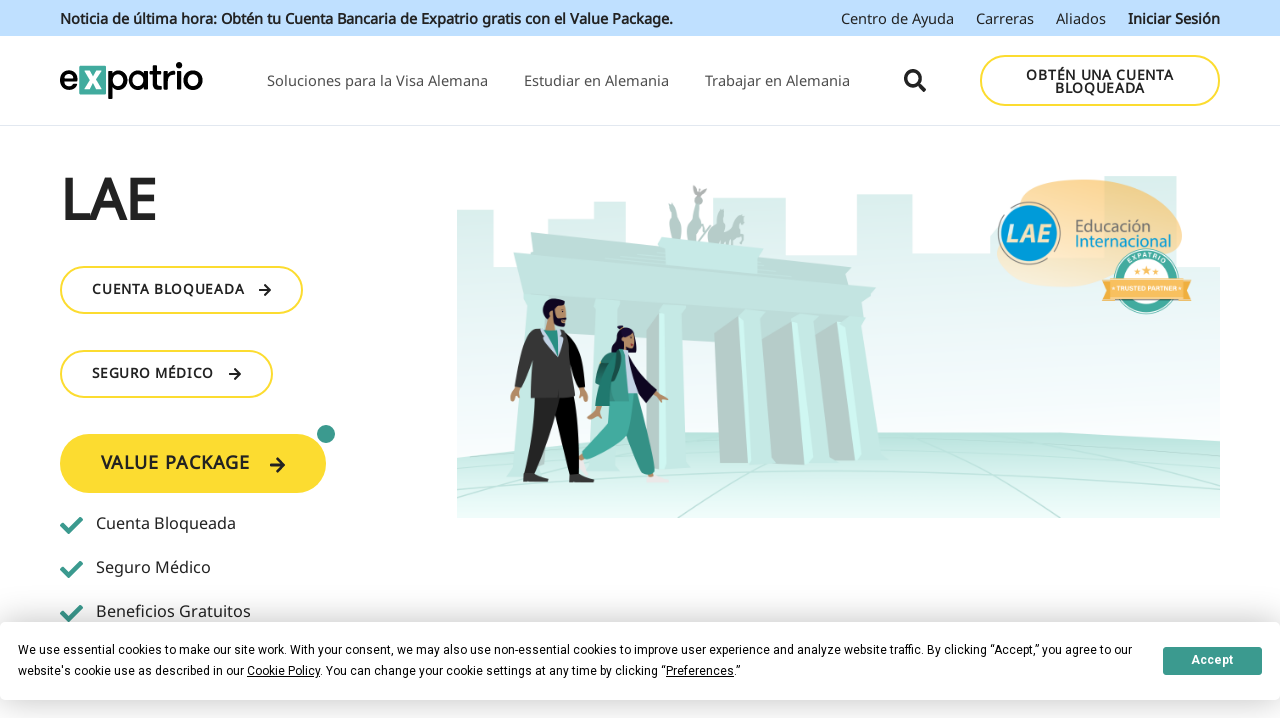

--- FILE ---
content_type: text/html; charset=UTF-8
request_url: https://www.expatrio.com/es/agent/lae-bolivia
body_size: 15896
content:
<!doctype html><html lang="es"><head>
    <meta charset="utf-8">
    
      <title>LAE Bolivia</title>
    
    <link rel="shortcut icon" href="https://www.expatrio.com/hubfs/Expatrio%20logo%20X.png">
    <meta name="description" content="">
    
		
    
    
    

    

    

    <meta name="viewport" content="width=device-width, initial-scale=1">

    <script src="/hs/hsstatic/jquery-libs/static-1.4/jquery/jquery-1.11.2.js"></script>
<script>hsjQuery = window['jQuery'];</script>
    <meta property="og:description" content="">
    <meta property="og:title" content="LAE Bolivia">
    <meta name="twitter:description" content="">
    <meta name="twitter:title" content="LAE Bolivia">

    

    
  <script id="hs-search-input__valid-content-types" type="application/json">
    [
      
        "SITE_PAGE",
      
        "LANDING_PAGE",
      
        "BLOG_POST",
      
        "LISTING_PAGE",
      
        "KNOWLEDGE_ARTICLE",
      
        "HS_CASE_STUDY"
      
    ]
  </script>

    <style>
a.cta_button{-moz-box-sizing:content-box !important;-webkit-box-sizing:content-box !important;box-sizing:content-box !important;vertical-align:middle}.hs-breadcrumb-menu{list-style-type:none;margin:0px 0px 0px 0px;padding:0px 0px 0px 0px}.hs-breadcrumb-menu-item{float:left;padding:10px 0px 10px 10px}.hs-breadcrumb-menu-divider:before{content:'›';padding-left:10px}.hs-featured-image-link{border:0}.hs-featured-image{float:right;margin:0 0 20px 20px;max-width:50%}@media (max-width: 568px){.hs-featured-image{float:none;margin:0;width:100%;max-width:100%}}.hs-screen-reader-text{clip:rect(1px, 1px, 1px, 1px);height:1px;overflow:hidden;position:absolute !important;width:1px}
</style>

<link rel="stylesheet" href="https://www.expatrio.com/hubfs/hub_generated/template_assets/1/144879151640/1768832635342/template_main.min.css">
<link rel="stylesheet" href="https://cdnjs.cloudflare.com/ajax/libs/font-awesome/5.15.1/css/all.min.css">
<link rel="stylesheet" href="https://www.expatrio.com/hubfs/hub_generated/template_assets/1/144918359714/1768832637127/template_child.min.css">
<link rel="stylesheet" href="https://7052064.fs1.hubspotusercontent-na1.net/hubfs/7052064/hub_generated/module_assets/1/-2712622/1768832512881/module_search_input.min.css">
<style>
  @font-face {
    font-family: "Roboto";
    font-weight: 400;
    font-style: normal;
    font-display: swap;
    src: url("/_hcms/googlefonts/Roboto/regular.woff2") format("woff2"), url("/_hcms/googlefonts/Roboto/regular.woff") format("woff");
  }
  @font-face {
    font-family: "Roboto";
    font-weight: 700;
    font-style: normal;
    font-display: swap;
    src: url("/_hcms/googlefonts/Roboto/700.woff2") format("woff2"), url("/_hcms/googlefonts/Roboto/700.woff") format("woff");
  }
  @font-face {
    font-family: "Roboto";
    font-weight: 700;
    font-style: normal;
    font-display: swap;
    src: url("/_hcms/googlefonts/Roboto/700.woff2") format("woff2"), url("/_hcms/googlefonts/Roboto/700.woff") format("woff");
  }
</style>

<!-- Editor Styles -->
<style id="hs_editor_style" type="text/css">
.footer-global-row-0-force-full-width-section > .row-fluid {
  max-width: none !important;
}
/* HubSpot Non-stacked Media Query Styles */
@media (min-width:768px) {
  .dnd_area-column-30-row-0-vertical-alignment > .row-fluid {
    display: -ms-flexbox !important;
    -ms-flex-direction: row;
    display: flex !important;
    flex-direction: row;
  }
  .dnd_area-column-35-vertical-alignment {
    display: -ms-flexbox !important;
    -ms-flex-direction: column !important;
    -ms-flex-pack: center !important;
    display: flex !important;
    flex-direction: column !important;
    justify-content: center !important;
  }
  .dnd_area-column-35-vertical-alignment > div {
    flex-shrink: 0 !important;
  }
  .dnd_area-column-33-vertical-alignment {
    display: -ms-flexbox !important;
    -ms-flex-direction: column !important;
    -ms-flex-pack: center !important;
    display: flex !important;
    flex-direction: column !important;
    justify-content: center !important;
  }
  .dnd_area-column-33-vertical-alignment > div {
    flex-shrink: 0 !important;
  }
  .dnd_area-column-31-vertical-alignment {
    display: -ms-flexbox !important;
    -ms-flex-direction: column !important;
    -ms-flex-pack: center !important;
    display: flex !important;
    flex-direction: column !important;
    justify-content: center !important;
  }
  .dnd_area-column-31-vertical-alignment > div {
    flex-shrink: 0 !important;
  }
  .footer-global-row-0-vertical-alignment > .row-fluid {
    display: -ms-flexbox !important;
    -ms-flex-direction: row;
    display: flex !important;
    flex-direction: row;
  }
  .footer-global-module-1-vertical-alignment {
    display: -ms-flexbox !important;
    -ms-flex-direction: column !important;
    -ms-flex-pack: center !important;
    display: flex !important;
    flex-direction: column !important;
    justify-content: center !important;
  }
  .footer-global-module-1-vertical-alignment > div {
    flex-shrink: 0 !important;
  }
}
/* HubSpot Styles (default) */
.dnd_area-row-0-padding {
  padding-top: 40px !important;
  padding-bottom: 40px !important;
}
.dnd_area-row-1-padding {
  padding-top: 60px !important;
  padding-bottom: 40px !important;
}
.dnd_area-row-2-padding {
  padding-top: 60px !important;
  padding-bottom: 60px !important;
}
.dnd_area-row-4-padding {
  padding-top: 60px !important;
  padding-bottom: 60px !important;
}
.dnd_area-row-4-background-layers {
  background-image: linear-gradient(rgba(66, 171, 159, 1), rgba(66, 171, 159, 1)) !important;
  background-position: left top !important;
  background-size: auto !important;
  background-repeat: no-repeat !important;
}
.dnd_area-row-5-padding {
  padding-top: 40px !important;
  padding-bottom: 40px !important;
}
.dnd_area-column-6-margin {
  margin-top: 0px !important;
}
.dnd_area-column-6-row-0-padding {
  padding-top: 0px !important;
}
.dnd_area-column-1-margin {
  margin-top: 0px !important;
}
.dnd_area-column-1-row-0-padding {
  padding-top: 0px !important;
}
.dnd_area-column-1-row-3-padding {
  padding-top: 0px !important;
}
.dnd_area-column-8-row-2-padding {
  padding-top: 0px !important;
}
.dnd_area-column-9-padding {
  padding-right: 40px !important;
}
.dnd_area-column-15-margin {
  margin-top: 0px !important;
}
.dnd_area-column-15-padding {
  padding-top: 0px !important;
  padding-bottom: 0px !important;
}
.dnd_area-column-15-row-0-padding {
  padding-top: 60px !important;
  padding-bottom: 60px !important;
  padding-left: 60px !important;
  padding-right: 60px !important;
}
.dnd_area-column-15-row-0-background-layers {
  background-image: linear-gradient(rgba(252, 220, 48, 1), rgba(252, 220, 48, 1)) !important;
  background-position: left top !important;
  background-size: auto !important;
  background-repeat: no-repeat !important;
}
.dnd_area-column-16-margin {
  margin-top: 0px !important;
}
.dnd_area-column-16-padding {
  padding-right: 0px !important;
}
.dnd_area-column-16-row-0-padding {
  padding-top: 0px !important;
}
.dnd_area-column-18-margin {
  margin-top: 0px !important;
}
.dnd_area-column-18-row-0-padding {
  padding-top: 0px !important;
}
.dnd_area-column-18-row-1-padding {
  padding-top: 40px !important;
}
.dnd_area-column-20-margin {
  margin-top: 0px !important;
}
.dnd_area-column-20-row-0-padding {
  padding-top: 0px !important;
}
.dnd_area-column-27-margin {
  margin-top: 0px !important;
}
.dnd_area-column-27-row-0-padding {
  padding-top: 0px !important;
}
.dnd_area-column-25-margin {
  margin-top: 0px !important;
}
.dnd_area-column-25-row-0-padding {
  padding-top: 0px !important;
}
.dnd_area-column-23-margin {
  margin-top: 0px !important;
}
.dnd_area-column-23-row-0-padding {
  padding-top: 0px !important;
}
.dnd_area-column-29-margin {
  margin-top: 0px !important;
}
.dnd_area-column-29-padding {
  padding-top: 0px !important;
  padding-bottom: 0px !important;
}
.dnd_area-column-29-row-0-padding {
  padding-top: 0px !important;
}
.dnd_area-column-30-margin {
  margin-top: 0px !important;
}
.dnd_area-column-30-row-0-padding {
  padding-top: 40px !important;
  padding-bottom: 40px !important;
  padding-left: 40px !important;
  padding-right: 40px !important;
}
.dnd_area-column-30-row-0-background-layers {
  background-image: linear-gradient(rgba(255, 255, 255, 1), rgba(255, 255, 255, 1)) !important;
  background-position: left top !important;
  background-size: auto !important;
  background-repeat: no-repeat !important;
}
.dnd_area-column-35-margin {
  margin-top: 0px !important;
}
.dnd_area-column-35-padding {
  padding-bottom: 0px !important;
}
.dnd_area-column-35-row-0-padding {
  padding-top: 0px !important;
}
.dnd_area-column-33-margin {
  margin-top: 0px !important;
}
.dnd_area-column-31-margin {
  margin-top: 0px !important;
}
.dnd_area-column-31-padding {
  padding-left: 20px !important;
  padding-right: 20px !important;
}
.dnd_area-column-31-row-0-padding {
  padding-top: 0px !important;
}
.dnd_area-column-37-margin {
  margin-top: 0px !important;
}
.dnd_area-column-37-row-0-padding {
  padding-top: 0px !important;
}
.dnd_area-column-40-margin {
  margin-top: 0px !important;
}
.dnd_area-column-40-padding {
  padding-left: 0px !important;
  padding-right: 0px !important;
}
.dnd_area-column-40-row-0-padding {
  padding-top: 0px !important;
}
.footer-global-row-0-padding {
  padding-top: 0px !important;
  padding-bottom: 0px !important;
  padding-left: 0px !important;
  padding-right: 0px !important;
}
/* HubSpot Styles (mobile) */
@media (max-width:767px) {
  .dnd_area-row-1-padding {
    padding-top: 20px !important;
    padding-bottom: 20px !important;
  }
  .dnd_area-row-2-padding {
    padding-top: 20px !important;
    padding-bottom: 20px !important;
  }
  .dnd_area-row-3-padding {
    padding-top: 20px !important;
    padding-bottom: 20px !important;
  }
  .dnd_area-row-4-padding {
    padding-top: 40px !important;
    padding-bottom: 40px !important;
  }
  .dnd_area-row-5-padding {
    padding-top: 40px !important;
    padding-bottom: 40px !important;
  }
  .dnd_area-row-6-padding {
    padding-top: 40px !important;
    padding-bottom: 40px !important;
  }
  .dnd_area-column-9-padding {
    padding-right: 0px !important;
  }
  .dnd_area-column-15-padding {
    padding-bottom: 0px !important;
  }
  .dnd_area-column-15-row-0-padding {
    padding-top: 40px !important;
    padding-bottom: 40px !important;
    padding-left: 10px !important;
    padding-right: 10px !important;
  }
  .dnd_area-column-16-padding {
    padding-left: 0px !important;
    padding-right: 0px !important;
  }
  .dnd_area-column-16-row-0-padding {
    padding-top: 0px !important;
  }
  .dnd_area-column-18-margin {
    margin-top: 0px !important;
  }
  .dnd_area-column-18-row-1-padding {
    padding-top: 40px !important;
  }
  .dnd_area-column-20-padding {
    padding-top: 0px !important;
  }
  .dnd_area-column-20-row-0-padding {
    padding-top: 0px !important;
  }
  .dnd_area-column-27-padding {
    padding-top: 0px !important;
    padding-bottom: 0px !important;
  }
  .dnd_area-column-25-padding {
    padding-top: 0px !important;
    padding-bottom: 40px !important;
  }
  .dnd_area-column-23-margin {
    margin-top: 0px !important;
  }
  .dnd_area-column-23-padding {
    padding-bottom: 40px !important;
  }
  .dnd_area-column-29-padding {
    padding-bottom: 0px !important;
  }
  .dnd_area-column-30-padding {
    padding-top: 0px !important;
    padding-bottom: 0px !important;
    padding-left: 0px !important;
    padding-right: 0px !important;
  }
  .dnd_area-column-30-row-0-padding {
    padding-top: 30px !important;
    padding-bottom: 30px !important;
    padding-left: 30px !important;
    padding-right: 30px !important;
  }
  .dnd_area-column-35-margin {
    margin-top: 0px !important;
  }
  .dnd_area-column-35-padding {
    padding-top: 0px !important;
    padding-bottom: 0px !important;
    padding-left: 0px !important;
    padding-right: 0px !important;
  }
  .dnd_area-column-35-row-0-padding {
    padding-top: 36px !important;
  }
  .dnd_area-column-33-hidden {
    display: none !important;
  }
  .dnd_area-column-31-padding {
    padding-left: 0px !important;
    padding-right: 0px !important;
  }
  .dnd_area-column-31-row-0-padding {
    padding-top: 0px !important;
  }
  .dnd_area-column-40-padding {
    padding-left: 0px !important;
    padding-right: 0px !important;
  }
}
</style>
    

    
    <link rel="canonical" href="https://www.expatrio.com/es/agent/lae-bolivia">

<!-- setting consent defaults -->
<script>
window.dataLayer = window.dataLayer || [];
        function gtag() {
            dataLayer.push(arguments);
        }

        // set „denied" as default for both ad and analytics storage, as well as ad_user_data and ad_personalization,
        gtag("consent", "default", {
            ad_user_data: "denied",
            ad_personalization: "denied",
            ad_storage: "denied",
            analytics_storage: "denied",
	    functionality_storage: "denied",
	    personalization_storage: "denied",
            wait_for_update: 500 // milliseconds to wait for update
        });
</script>
<!-- End setting consent defaults -->

<!-- Google Tag Manager -->
<script>(function(w,d,s,l,i){w[l]=w[l]||[];w[l].push({'gtm.start':
new Date().getTime(),event:'gtm.js'});var f=d.getElementsByTagName(s)[0],
j=d.createElement(s),dl=l!='dataLayer'?'&l='+l:'';j.async=true;j.src=
'https://www.googletagmanager.com/gtm.js?id='+i+dl+ '&gtm_auth=NWoBhBvEOLn_RPARmQugJw&gtm_preview=env-2&gtm_cookies_win=x';f.parentNode.insertBefore(j,f);
})(window,document,'script','dataLayer','GTM-PRJDPR8');</script>
<!-- End Google Tag Manager -->
<!-- Termly Cookies Consent Notice start for expatrio.com -->
<script type="text/javascript" src="https://app.termly.io/resource-blocker/5260511b-0e68-4c58-b3c1-ef36458f7d18?autoBlock=off"></script>
<!-- Termly Cookies Consent Notice end for expatrio.com -->
<meta property="og:url" content="https://www.expatrio.com/es/agent/lae-bolivia">
<meta name="twitter:card" content="summary">
<meta http-equiv="content-language" content="es">






  <meta name="generator" content="HubSpot"></head>
	
	
	
	
	
	
	
	
	
	
	
	  
	
	
		
  <body class="template-header-default">
    <div class="body-wrapper   hs-content-id-155814281656 hs-site-page page ">
		  
			
			  <div data-global-resource-path="xp_hatch_child/templates/partials/header.html">
  <a href="#main-content" class="header_skip">Skip to content</a>

 


  

		

  













<header>
	
	
		
			<div class="relative z-10 top-header py-2 tb:text-md bg-tertiary text-base text-center">
				<a href="https://www.expatrio.com/xp/#/value-package/exploration/profession" class="block -my-2 py-2 text-current bg-tertiary">
					</a><div class="container"><a href="https://www.expatrio.com/xp/#/value-package/exploration/profession" class="block -my-2 py-2 text-current bg-tertiary"></a><div class="top-header-wrapper flex flex-col ds:flex-row ds:justify-between"><a href="https://www.expatrio.com/xp/#/value-package/exploration/profession" class="block -my-2 py-2 text-current bg-tertiary">	</a><a href="https://www.expatrio.com/xp/#/exploration-redirect?package=VALUE_PACKAGE" class="promo-link font-bold text-base text-left mb-4 ds:mb-0">Noticia de última hora: Obtén tu Cuenta Bancaria de Expatrio gratis con el Value Package.</a>	<div>		<a href="https://help.expatrio.com/hc/en-us" class="ds:ml-8 text-base">Centro de Ayuda</a>		<a href="/careers" class="ml-4 text-base">Carreras</a>		<a href="/partner/#/login" class="ml-4 text-base">Aliados</a>		<a href="/xp/#/login" class="ml-4 text-base font-bold">Iniciar Sesión</a>	</div></div></div>
				
			</div>
		
	
	
	
	
	<div class="header header-sticky-scroll border-b bg-white text-default">
		<div class="container h-full">
			<div class="flex items-stretch justify-between h-full">
				<div class="flex items-center py-2">
					<div class="header-logo">
						
						<a href="http://expatrio.com" id="hs-link-hatch_header_" style="border-width:0px;border:0px;"><img src="https://www.expatrio.com/hubfs/Expatrio%20Hatch%20Child%20-%20Theme/Corporate/expatrio-logo-color.svg" class="hs-image-widget " height="36" style="height: auto;width:143px;border-width:0px;border:0px;" width="143" alt="expatrio-logo-color" title="expatrio-logo-color" loading=""></a>
					</div>
					<div class="header-inverted-logo">
						
						<a href="http://expatrio.com" id="hs-link-hatch_header_" style="border-width:0px;border:0px;"><img src="https://www.expatrio.com/hubfs/Expatrio%20Hatch%20Child%20-%20Theme/Corporate/expatrio-logo-color.svg" class="hs-image-widget " height="36" style="height: auto;width:143px;border-width:0px;border:0px;" width="143" alt="expatrio-logo-color" title="expatrio-logo-color" loading=""></a>
					</div>
				</div>
				<div class="header-menu inline-flex items-center mb:ml-4 flex-row-reverse ds:flex-row">
					
					
						<div class="hs-menu-wrapper tb:mr-8">

							
							<ul>
								
								
								  
									<li class="hs-menu-item hs-menu-depth-1  hs-item-has-children has-mega-menu"><a href="">Soluciones para la Visa Alemana</a>
										
										
											<ul class="hs-menu-children-wrapper">
												
													<li class="hs-menu-item hs-menu-depth-2  "><a href="https://www.expatrio.com/es/value-package">Value Package</a>
														
												  </li>
												
													<li class="hs-menu-item hs-menu-depth-2  "><a href="https://www.expatrio.com/es/cuenta-bloqueada">Cuenta Bloqueada</a>
														
												  </li>
												
													<li class="hs-menu-item hs-menu-depth-2  "><a href="https://www.expatrio.com/es/paquete-de-seguro-médico">Seguro Médico</a>
														
												  </li>
												
													<li class="hs-menu-item hs-menu-depth-2  "><a href="https://www.expatrio.com/es/cuenta-bancaria-alemana">Cuenta Bancaria</a>
														
												  </li>
												
													<li class="hs-menu-item hs-menu-depth-2  "><a href="https://www.expatrio.com/webinars">Todos los Webinars</a>
														
												  </li>
												
													<li class="hs-menu-item hs-menu-depth-2  "><a href="https://www.expatrio.com/studybuddy">StudyBuddy</a>
														
												  </li>
												
													<li class="hs-menu-item hs-menu-depth-2  "><a href="https://www.expatrio.com/accommodation-product">Alojamiento</a>
														
												  </li>
												
													<li class="hs-menu-item hs-menu-depth-2  "><a href="https://www.expatrio.com/learn-german">Aprender Alemán</a>
														
												  </li>
												
													<li class="hs-menu-item hs-menu-depth-2  "><a href="https://www.expatrio.com/insurances">Seguro de Responsabilidad Civil y Hogar</a>
														
												  </li>
												
											</ul>
										
										
	
	
    
				
				<div class="mega-menu absolute left-0 w-full">

					
						<div class="absolute left-0 top-0 w-full h-full bg-white-500 opacity-100"></div>
					

					<div class="relative container">
						<div class="tb:flex item-top tb:flex-wrap -mx-8">

							
							
							<div class="tb:w-3/12 px-8 pt-12 pb-12 text-base heading-primary text-left inherit ">


								
								
								<div class="">

									
										
									

									
									
										<h4 class="text-xl tracking-widest">Soluciones para la Visa Alemana</h4>
									
									

									
									
										<div class="footer-vertical-menu"><span id="hs_cos_wrapper_hatch_header_" class="hs_cos_wrapper hs_cos_wrapper_widget hs_cos_wrapper_type_simple_menu" style="" data-hs-cos-general-type="widget" data-hs-cos-type="simple_menu"><ul></ul></span></div>
									

									
									
									

								</div>
								
								

							</div>
							
							<div class="tb:w-3/12 px-8 pt-12 pb-12 text-base heading-primary text-left inherit ">


								
								
								<div class="">

									
										
									

									
									
									

									
									
										<div class="footer-vertical-menu"><span id="hs_cos_wrapper_hatch_header_" class="hs_cos_wrapper hs_cos_wrapper_widget hs_cos_wrapper_type_simple_menu" style="" data-hs-cos-general-type="widget" data-hs-cos-type="simple_menu"><div id="hs_menu_wrapper_hatch_header_" class="hs-menu-wrapper active-branch flyouts hs-menu-flow-horizontal" role="navigation" data-sitemap-name="" data-menu-id="" aria-label="Navigation Menu">
 <ul role="menu">
  <li class="hs-menu-item hs-menu-depth-1" role="none"><a href="https://www.expatrio.com/es/value-package" role="menuitem" target="_self">Value Package</a></li>
  <li class="hs-menu-item hs-menu-depth-1" role="none"><a href="https://www.expatrio.com/es/cuenta-bloqueada" role="menuitem" target="_self">Cuenta Bloqueada</a></li>
  <li class="hs-menu-item hs-menu-depth-1" role="none"><a href="https://www.expatrio.com/es/paquete-de-seguro-médico" role="menuitem" target="_self">Seguro Médico</a></li>
  <li class="hs-menu-item hs-menu-depth-1" role="none"><a href="https://www.expatrio.com/es/cuenta-bancaria-alemana" role="menuitem" target="_self">Cuenta Bancaria</a></li>
 </ul>
</div></span></div>
									

									
									
									

								</div>
								
								

							</div>
							
							<div class="tb:w-3/12 px-8 pt-12 pb-12 text-base heading-primary text-left inherit ">


								
								
								<div class="">

									
										
									

									
									
									

									
									
										<div class="footer-vertical-menu"><span id="hs_cos_wrapper_hatch_header_" class="hs_cos_wrapper hs_cos_wrapper_widget hs_cos_wrapper_type_simple_menu" style="" data-hs-cos-general-type="widget" data-hs-cos-type="simple_menu"><div id="hs_menu_wrapper_hatch_header_" class="hs-menu-wrapper active-branch flyouts hs-menu-flow-horizontal" role="navigation" data-sitemap-name="" data-menu-id="" aria-label="Navigation Menu">
 <ul role="menu">
  <li class="hs-menu-item hs-menu-depth-1" role="none"><a href="https://www.expatrio.com/webinars" role="menuitem" target="_self">Todos los Webinars</a></li>
  <li class="hs-menu-item hs-menu-depth-1" role="none"><a href="https://www.expatrio.com/studybuddy" role="menuitem" target="_self">StudyBuddy</a></li>
  <li class="hs-menu-item hs-menu-depth-1" role="none"><a href="https://www.expatrio.com/accommodation" role="menuitem" target="_self">Alojamiento </a></li>
 </ul>
</div></span></div>
									

									
									
									

								</div>
								
								

							</div>
							
							<div class="tb:w-3/12 px-8 pt-12 pb-12 text-base heading-primary text-left inherit ">


								
								
								<div class="">

									
										
									

									
									
									

									
									
										<div class="footer-vertical-menu"><span id="hs_cos_wrapper_hatch_header_" class="hs_cos_wrapper hs_cos_wrapper_widget hs_cos_wrapper_type_simple_menu" style="" data-hs-cos-general-type="widget" data-hs-cos-type="simple_menu"><div id="hs_menu_wrapper_hatch_header_" class="hs-menu-wrapper active-branch flyouts hs-menu-flow-horizontal" role="navigation" data-sitemap-name="" data-menu-id="" aria-label="Navigation Menu">
 <ul role="menu">
  <li class="hs-menu-item hs-menu-depth-1" role="none"><a href="https://www.expatrio.com/learn-german" role="menuitem" target="_self">Aprender Alemán</a></li>
  <li class="hs-menu-item hs-menu-depth-1" role="none"><a href="https://www.expatrio.com/insurances" role="menuitem" target="_self">Seguro de Responsabilidad Civil y Hogar</a></li>
 </ul>
</div></span></div>
									

									
									
									

								</div>
								
								

							</div>
							
							

						</div>
					</div>

				</div>
				
    
	
    
				
    
	
    
				
    
	
	

									</li>
								
								  
									<li class="hs-menu-item hs-menu-depth-1  hs-item-has-children has-mega-menu"><a href="">Estudiar en Alemania</a>
										
										
											<ul class="hs-menu-children-wrapper">
												
													<li class="hs-menu-item hs-menu-depth-2  "><a href="https://www.expatrio.com/studybuddy">Conoce a tu StudyBuddy</a>
														
												  </li>
												
													<li class="hs-menu-item hs-menu-depth-2  "><a href="https://www.expatrio.com/studybuddy/checklist">Tu Lista Estudiantil Completa</a>
														
												  </li>
												
													<li class="hs-menu-item hs-menu-depth-2  "><a href="https://www.expatrio.com/studybuddy/find-your-program">Encuentra tu Programa de Estudios Perfecto</a>
														
												  </li>
												
													<li class="hs-menu-item hs-menu-depth-2  "><a href="https://www.expatrio.com/webinars">Webinars: Estudiar en Alemania</a>
														
												  </li>
												
													<li class="hs-menu-item hs-menu-depth-2  "><a href="https://www.expatrio.com/study-in-germany">Blog: Estudiar en Alemania</a>
														
												  </li>
												
													<li class="hs-menu-item hs-menu-depth-2  "><a href="https://www.expatrio.com/es/study-eligibility-checker-product">Verificador de Elegibilidad de Estudios</a>
														
												  </li>
												
													<li class="hs-menu-item hs-menu-depth-2  "><a href="https://www.expatrio.com/ambassador-program">Conviértete en Embajador de Expatrio</a>
														
												  </li>
												
											</ul>
										
										
	
	
    
				
    
	
    
				
				<div class="mega-menu absolute left-0 w-full">

					
						<div class="absolute left-0 top-0 w-full h-full bg-white-500 opacity-100"></div>
					

					<div class="relative container">
						<div class="tb:flex item-top tb:flex-wrap -mx-8">

							
							
							<div class="tb:w-3/12 px-8 pt-12 pb-12 text-base heading-primary text-left inherit ">


								
								
								<div class="">

									
										
									

									
									
										<h4 class="text-xl tracking-widest">Estudiar en Alemania</h4>
									
									

									
									
										<div class="footer-vertical-menu"><span id="hs_cos_wrapper_hatch_header_" class="hs_cos_wrapper hs_cos_wrapper_widget hs_cos_wrapper_type_simple_menu" style="" data-hs-cos-general-type="widget" data-hs-cos-type="simple_menu"><ul></ul></span></div>
									

									
									
									

								</div>
								
								

							</div>
							
							<div class="tb:w-3/12 px-8 pt-12 pb-12 text-base heading-primary text-left inherit ">


								
								
								<div class="">

									
										
									

									
									
									

									
									
										<div class="footer-vertical-menu"><span id="hs_cos_wrapper_hatch_header_" class="hs_cos_wrapper hs_cos_wrapper_widget hs_cos_wrapper_type_simple_menu" style="" data-hs-cos-general-type="widget" data-hs-cos-type="simple_menu"><div id="hs_menu_wrapper_hatch_header_" class="hs-menu-wrapper active-branch flyouts hs-menu-flow-horizontal" role="navigation" data-sitemap-name="" data-menu-id="" aria-label="Navigation Menu">
 <ul role="menu">
  <li class="hs-menu-item hs-menu-depth-1" role="none"><a href="https://www.expatrio.com/studybuddy" role="menuitem" target="_self">Conoce a tu StudyBuddy</a></li>
  <li class="hs-menu-item hs-menu-depth-1" role="none"><a href="https://www.expatrio.com/studybuddy/checklist" role="menuitem" target="_self">Tu Lista Estudiantil Completa</a></li>
  <li class="hs-menu-item hs-menu-depth-1" role="none"><a href="https://www.expatrio.com/studybuddy/find-your-program" role="menuitem" target="_self">Encuentra tu Programa de Estudios Perfecto</a></li>
 </ul>
</div></span></div>
									

									
									
									

								</div>
								
								

							</div>
							
							<div class="tb:w-3/12 px-8 pt-12 pb-12 text-base heading-primary text-left inherit ">


								
								
								<div class="">

									
										
									

									
									
									

									
									
										<div class="footer-vertical-menu"><span id="hs_cos_wrapper_hatch_header_" class="hs_cos_wrapper hs_cos_wrapper_widget hs_cos_wrapper_type_simple_menu" style="" data-hs-cos-general-type="widget" data-hs-cos-type="simple_menu"><div id="hs_menu_wrapper_hatch_header_" class="hs-menu-wrapper active-branch flyouts hs-menu-flow-horizontal" role="navigation" data-sitemap-name="" data-menu-id="" aria-label="Navigation Menu">
 <ul role="menu">
  <li class="hs-menu-item hs-menu-depth-1" role="none"><a href="https://www.expatrio.com/webinars" role="menuitem" target="_self">Webinars: Estudiar en Alemania</a></li>
  <li class="hs-menu-item hs-menu-depth-1" role="none"><a href="https://www.expatrio.com/study-in-germany" role="menuitem" target="_self">Blog: Estudiar en Alemania</a></li>
  <li class="hs-menu-item hs-menu-depth-1" role="none"><a href="https://www.expatrio.com/es/study-eligibility-checker-product" role="menuitem" target="_self">Verificador de Elegibilidad de Estudios</a></li>
 </ul>
</div></span></div>
									

									
									
									

								</div>
								
								

							</div>
							
							<div class="tb:w-3/12 px-8 pt-12 pb-12 text-base heading-primary text-left inherit ">


								
								
								<div class="">

									
										
									

									
									
									

									
									
										<div class="footer-vertical-menu"><span id="hs_cos_wrapper_hatch_header_" class="hs_cos_wrapper hs_cos_wrapper_widget hs_cos_wrapper_type_simple_menu" style="" data-hs-cos-general-type="widget" data-hs-cos-type="simple_menu"><div id="hs_menu_wrapper_hatch_header_" class="hs-menu-wrapper active-branch flyouts hs-menu-flow-horizontal" role="navigation" data-sitemap-name="" data-menu-id="" aria-label="Navigation Menu">
 <ul role="menu">
  <li class="hs-menu-item hs-menu-depth-1" role="none"><a href="https://www.expatrio.com/ambassador-program" role="menuitem" target="_self">Conviértete en Embajador de Expatrio</a></li>
 </ul>
</div></span></div>
									

									
									
									

								</div>
								
								

							</div>
							
							

						</div>
					</div>

				</div>
				
    
	
    
				
    
	
	

									</li>
								
								  
									<li class="hs-menu-item hs-menu-depth-1  hs-item-has-children has-mega-menu"><a href="">Trabajar en Alemania</a>
										
										
											<ul class="hs-menu-children-wrapper">
												
													<li class="hs-menu-item hs-menu-depth-2  "><a href="/about-germany/tag/working-in-germany">Trabajar en Alemania</a>
														
												  </li>
												
													<li class="hs-menu-item hs-menu-depth-2  "><a href="/about-germany/tag/german-business-culture">Cultura Empresarial Alemana</a>
														
												  </li>
												
													<li class="hs-menu-item hs-menu-depth-2  "><a href="/about-germany/best-cities-germany-expats">Las Mejores Ciudades en Alemania para Expatriados</a>
														
												  </li>
												
													<li class="hs-menu-item hs-menu-depth-2  "><a href="/about-germany/what-to-do-after-bachelors-degree">Después de tu Carrera en Alemania</a>
														
												  </li>
												
													<li class="hs-menu-item hs-menu-depth-2  "><a href="/about-germany/what-do-after-your-masters-germany">Después de tu Máster en Alemania</a>
														
												  </li>
												
													<li class="hs-menu-item hs-menu-depth-2  "><a href="/about-germany/tag/news">Noticias</a>
														
												  </li>
												
													<li class="hs-menu-item hs-menu-depth-2  "><a href="https://www.expatrio.com/opportunity-card">Tarjeta de Oportunidades (Chancenkarte)</a>
														
												  </li>
												
													<li class="hs-menu-item hs-menu-depth-2  "><a href="https://www.expatrio.com/webinars">Webinars: Trabajar en Alemania</a>
														
												  </li>
												
													<li class="hs-menu-item hs-menu-depth-2  "><a href="https://www.expatrio.com/ambassador-program">Conviértete en Embajador de Expatrio</a>
														
												  </li>
												
											</ul>
										
										
	
	
    
				
    
	
    
				
    
	
    
				
				<div class="mega-menu absolute left-0 w-full">

					
						<div class="absolute left-0 top-0 w-full h-full bg-white-500 opacity-100"></div>
					

					<div class="relative container">
						<div class="tb:flex item-top tb:flex-wrap -mx-8">

							
							
							<div class="tb:w-3/12 px-8 pt-12 pb-12 text-base heading-primary text-left inherit ">


								
								
								<div class="">

									
										
									

									
									
										<h4 class="text-xl tracking-widest">Trabajar en Alemania</h4>
									
									

									
									
										<div class="footer-vertical-menu"><span id="hs_cos_wrapper_hatch_header_" class="hs_cos_wrapper hs_cos_wrapper_widget hs_cos_wrapper_type_simple_menu" style="" data-hs-cos-general-type="widget" data-hs-cos-type="simple_menu"><ul></ul></span></div>
									

									
									
									

								</div>
								
								

							</div>
							
							<div class="tb:w-3/12 px-8 pt-12 pb-12 text-base heading-primary text-left inherit ">


								
								
								<div class="">

									
										
									

									
									
									

									
									
										<div class="footer-vertical-menu"><span id="hs_cos_wrapper_hatch_header_" class="hs_cos_wrapper hs_cos_wrapper_widget hs_cos_wrapper_type_simple_menu" style="" data-hs-cos-general-type="widget" data-hs-cos-type="simple_menu"><div id="hs_menu_wrapper_hatch_header_" class="hs-menu-wrapper active-branch flyouts hs-menu-flow-horizontal" role="navigation" data-sitemap-name="" data-menu-id="" aria-label="Navigation Menu">
 <ul role="menu">
  <li class="hs-menu-item hs-menu-depth-1" role="none"><a href="/about-germany/tag/working-in-germany" role="menuitem" target="_self">Trabajar en Alemania</a></li>
  <li class="hs-menu-item hs-menu-depth-1" role="none"><a href="https://www.expatrio.com/about-germany/german-business-culture" role="menuitem" target="_self">Cultura Empresarial Alemana</a></li>
  <li class="hs-menu-item hs-menu-depth-1" role="none"><a href="/about-germany/best-cities-germany-expats" role="menuitem" target="_self">Las Mejores Ciudades en Alemania para Expatriados</a></li>
 </ul>
</div></span></div>
									

									
									
									

								</div>
								
								

							</div>
							
							<div class="tb:w-3/12 px-8 pt-12 pb-12 text-base heading-primary text-left inherit ">


								
								
								<div class="">

									
										
									

									
									
									

									
									
										<div class="footer-vertical-menu"><span id="hs_cos_wrapper_hatch_header_" class="hs_cos_wrapper hs_cos_wrapper_widget hs_cos_wrapper_type_simple_menu" style="" data-hs-cos-general-type="widget" data-hs-cos-type="simple_menu"><div id="hs_menu_wrapper_hatch_header_" class="hs-menu-wrapper active-branch flyouts hs-menu-flow-horizontal" role="navigation" data-sitemap-name="" data-menu-id="" aria-label="Navigation Menu">
 <ul role="menu">
  <li class="hs-menu-item hs-menu-depth-1" role="none"><a href="/about-germany/what-to-do-after-bachelors-degree" role="menuitem" target="_self">Después de tu Carrera en Alemania</a></li>
  <li class="hs-menu-item hs-menu-depth-1" role="none"><a href="https://www.expatrio.com/about-germany/what-do-after-your-masters-germany" role="menuitem" target="_self">Después de tu Master in Alemania</a></li>
  <li class="hs-menu-item hs-menu-depth-1" role="none"><a href="/about-germany/tag/news" role="menuitem" target="_self">Noticias</a></li>
 </ul>
</div></span></div>
									

									
									
									

								</div>
								
								

							</div>
							
							<div class="tb:w-3/12 px-8 pt-12 pb-12 text-base heading-primary text-left inherit ">


								
								
								<div class="">

									
										
									

									
									
									

									
									
										<div class="footer-vertical-menu"><span id="hs_cos_wrapper_hatch_header_" class="hs_cos_wrapper hs_cos_wrapper_widget hs_cos_wrapper_type_simple_menu" style="" data-hs-cos-general-type="widget" data-hs-cos-type="simple_menu"><div id="hs_menu_wrapper_hatch_header_" class="hs-menu-wrapper active-branch flyouts hs-menu-flow-horizontal" role="navigation" data-sitemap-name="" data-menu-id="" aria-label="Navigation Menu">
 <ul role="menu">
  <li class="hs-menu-item hs-menu-depth-1" role="none"><a href="https://www.expatrio.com/opportunity-card" role="menuitem" target="_self">Tarjeta de Oportunidades (Chancenkarte)</a></li>
  <li class="hs-menu-item hs-menu-depth-1" role="none"><a href="https://www.expatrio.com/webinars" role="menuitem" target="_self">Webinars: Trabajar en Alemania</a></li>
  <li class="hs-menu-item hs-menu-depth-1" role="none"><a href="https://www.expatrio.com/ambassador-program" role="menuitem" target="_self">Conviértete en Embajador de Expatrio</a></li>
 </ul>
</div></span></div>
									

									
									
									

								</div>
								
								

							</div>
							
							

						</div>
					</div>

				</div>
				
    
	
	

									</li>
								
								
								<li class="tb:hidden">
									<a href="https://www.expatrio.com/xp/#/exploration-redirect?package=VALUE_PACKAGE" class="btn btn-m btn-outline btn-secondary text-base fill-base">OBTÉN UNA CUENTA BLOQUEADA</a>
								</li>
								
							</ul>
							
						</div>
					
					
					<div class="header-menu-right flex items-center py-4">
						
							<div class="header_language-switcher-wrapper"></div>
						
						<div class="header-search-wrapper mr-4 ds:mr-0"></div>
						
						
            
						  <a href="https://www.expatrio.com/xp/#/exploration-redirect?package=VALUE_PACKAGE" class="btn btn-m btn-outline btn-secondary text-base fill-base ml-4 tb:ml-12 hidden ds:block">OBTÉN UNA CUENTA BLOQUEADA</a>
						
					</div>
					
				</div>
			</div>
		</div>
	</div>
	

</header>

		
			<div class="header-hidden hidden">
				
			</div>

			<div class="header-search-trigger flex items-center hidden">
				<svg version="1.0" xmlns="http://www.w3.org/2000/svg" viewbox="0 0 512 512" aria-hidden="true"><g id="search1_layer"><path d="M505 442.7L405.3 343c-4.5-4.5-10.6-7-17-7H372c27.6-35.3 44-79.7 44-128C416 93.1 322.9 0 208 0S0 93.1 0 208s93.1 208 208 208c48.3 0 92.7-16.4 128-44v16.3c0 6.4 2.5 12.5 7 17l99.7 99.7c9.4 9.4 24.6 9.4 33.9 0l28.3-28.3c9.4-9.4 9.4-24.6.1-34zM208 336c-70.7 0-128-57.2-128-128 0-70.7 57.2-128 128-128 70.7 0 128 57.2 128 128 0 70.7-57.2 128-128 128z" /></g></svg>
			</div>

			<div class="header-search">
				<div class="relative">
					<div class="header-search_top block absolute">
						<div class="header-search-close">
							<div class="hamburger hamburger--slider js-hamburger is-active flex items-center justify-center h-full">
								<div class="hamburger-box">
									<div class="hamburger-inner"></div>
								</div>
							</div>
						</div>
					</div>
					<div id="hs_cos_wrapper_site_search" class="hs_cos_wrapper hs_cos_wrapper_widget hs_cos_wrapper_type_module" style="" data-hs-cos-general-type="widget" data-hs-cos-type="module">




  








<div class="hs-search-field">

    <div class="hs-search-field__bar">
      <form data-hs-do-not-collect="true" action="/hs-search-results">
        
        <input type="text" class="hs-search-field__input" name="term" autocomplete="off" aria-label="Search" placeholder="Buscar">

        
          
            <input type="hidden" name="type" value="SITE_PAGE">
          
        
          
        
          
            <input type="hidden" name="type" value="BLOG_POST">
          
        
          
        
          
        
          
        

        
      </form>
    </div>
    <ul class="hs-search-field__suggestions"></ul>
</div></div>
				</div>
			</div>

		
	

</div>
			
			
			<div id="main-content">
				
  <main class="body-container-wrapper body-container-wrapper--agent">
    <div class="container-fluid body-container">
<div class="row-fluid-wrapper">
<div class="row-fluid">
<div class="span12 widget-span widget-type-cell " style="" data-widget-type="cell" data-x="0" data-w="12">

<div class="row-fluid-wrapper row-depth-1 row-number-1 dnd-section dnd_area-row-0-padding">
<div class="row-fluid ">
<div class="span4 widget-span widget-type-cell dnd_area-column-1-margin dnd-column" style="" data-widget-type="cell" data-x="0" data-w="4">

<div class="row-fluid-wrapper row-depth-1 row-number-2 dnd_area-column-1-row-0-padding dnd-row">
<div class="row-fluid ">
<div class="span12 widget-span widget-type-custom_widget dnd-module" style="" data-widget-type="custom_widget" data-x="0" data-w="12">
<div id="hs_cos_wrapper_dnd_area-module-2" class="hs_cos_wrapper hs_cos_wrapper_widget hs_cos_wrapper_type_module" style="" data-hs-cos-general-type="widget" data-hs-cos-type="module">


	
	
	
	
	
	





	<div class="relative ">
			
			<div class="headline-module text-left inherit heading-default relative " style="">
				
          <h1 class="m-0">
						LAE
				  </h1>
				
			</div>
	</div>




</div>

</div><!--end widget-span -->
</div><!--end row-->
</div><!--end row-wrapper -->

<div class="row-fluid-wrapper row-depth-1 row-number-3 dnd-row">
<div class="row-fluid ">
<div class="span12 widget-span widget-type-custom_widget dnd-module" style="" data-widget-type="custom_widget" data-x="0" data-w="12">
<div id="hs_cos_wrapper_dnd_area-module-3" class="hs_cos_wrapper hs_cos_wrapper_widget hs_cos_wrapper_type_module" style="" data-hs-cos-general-type="widget" data-hs-cos-type="module">





<div class="relative button-wrapper text-left inherit ">
	
	<div class="inline-flex items-center flex-wrap  ">
		
				
		
		      
					
						
					
		      <div class="">
						<a href="/xp/#/blocked-account/exploration/profession" class="relative btn-s btn btn-outline btn-secondary btn-outline-2 text-base fill-base btn-icon-back btn-icon">
							
							
							Cuenta Bloqueada
							<svg version="1.0" xmlns="http://www.w3.org/2000/svg" viewbox="0 0 448 512" aria-hidden="true"><g id="arrow-right2_layer"><path d="M190.5 66.9l22.2-22.2c9.4-9.4 24.6-9.4 33.9 0L441 239c9.4 9.4 9.4 24.6 0 33.9L246.6 467.3c-9.4 9.4-24.6 9.4-33.9 0l-22.2-22.2c-9.5-9.5-9.3-25 .4-34.3L311.4 296H24c-13.3 0-24-10.7-24-24v-32c0-13.3 10.7-24 24-24h287.4L190.9 101.2c-9.8-9.3-10-24.8-.4-34.3z" /></g></svg>
						</a>
		      </div>
		      
		
				
		
				
		
		      
					
						
					
		      <div class="">
						<a href="/xp/#/health-insurance/exploration/profession" class="relative btn-s btn btn-outline btn-secondary btn-outline-2 text-base fill-base btn-icon-back btn-icon">
							
							
							Seguro Médico
							<svg version="1.0" xmlns="http://www.w3.org/2000/svg" viewbox="0 0 448 512" aria-hidden="true"><g id="arrow-right3_layer"><path d="M190.5 66.9l22.2-22.2c9.4-9.4 24.6-9.4 33.9 0L441 239c9.4 9.4 9.4 24.6 0 33.9L246.6 467.3c-9.4 9.4-24.6 9.4-33.9 0l-22.2-22.2c-9.5-9.5-9.3-25 .4-34.3L311.4 296H24c-13.3 0-24-10.7-24-24v-32c0-13.3 10.7-24 24-24h287.4L190.9 101.2c-9.8-9.3-10-24.8-.4-34.3z" /></g></svg>
						</a>
		      </div>
		      
		
				
		
	</div>
</div></div>

</div><!--end widget-span -->
</div><!--end row-->
</div><!--end row-wrapper -->

<div class="row-fluid-wrapper row-depth-1 row-number-4 dnd-row">
<div class="row-fluid ">
<div class="span12 widget-span widget-type-custom_widget dnd-module" style="" data-widget-type="custom_widget" data-x="0" data-w="12">
<div id="hs_cos_wrapper_dnd_area-module-4" class="hs_cos_wrapper hs_cos_wrapper_widget hs_cos_wrapper_type_module" style="" data-hs-cos-general-type="widget" data-hs-cos-type="module">





<div class="relative button-wrapper text-left inherit ">
	
	<div class="inline-flex flex-col flex-wrap">
		
				
		
		      
					
						
					
		      <div class="">
						<a href="/xp/#/value-package/exploration/profession" class="relative btn-m btn btn-solid btn-secondary text-base fill-base btn-icon-back btn-icon">
							
								<span class="flex absolute h-4 w-4 top-0 right-0 -mt-2 -mr-2">
									<span class="animate-ping absolute inline-flex h-full w-full rounded-full bg-primary-400 opacity-75"></span>
									<span class="relative inline-flex rounded-full h-4 w-4 bg-primary-500"></span>
								</span>
							
							
							Value Package
							<svg version="1.0" xmlns="http://www.w3.org/2000/svg" viewbox="0 0 448 512" aria-hidden="true"><g id="arrow-right4_layer"><path d="M190.5 66.9l22.2-22.2c9.4-9.4 24.6-9.4 33.9 0L441 239c9.4 9.4 9.4 24.6 0 33.9L246.6 467.3c-9.4 9.4-24.6 9.4-33.9 0l-22.2-22.2c-9.5-9.5-9.3-25 .4-34.3L311.4 296H24c-13.3 0-24-10.7-24-24v-32c0-13.3 10.7-24 24-24h287.4L190.9 101.2c-9.8-9.3-10-24.8-.4-34.3z" /></g></svg>
						</a>
		      </div>
		      
		
				
		
	</div>
</div></div>

</div><!--end widget-span -->
</div><!--end row-->
</div><!--end row-wrapper -->

<div class="row-fluid-wrapper row-depth-1 row-number-5 dnd_area-column-1-row-3-padding dnd-row">
<div class="row-fluid ">
<div class="span12 widget-span widget-type-custom_widget dnd-module" style="" data-widget-type="custom_widget" data-x="0" data-w="12">
<div id="hs_cos_wrapper_dnd_area-module-5" class="hs_cos_wrapper hs_cos_wrapper_widget hs_cos_wrapper_type_module" style="" data-hs-cos-general-type="widget" data-hs-cos-type="module">


	
	
	
	
	
	
	
	


<div class="relative ">
	
	<div class="list-module text-left inherit text-base relative" style="">
		
			<ul class="p-0 list-none">
				
					<li class="list-item mb-4  ">
						<div class="relative pl-8">
							<span class="absolute left-0 top-1 icon-only icon-sm text-primary"><svg version="1.0" xmlns="http://www.w3.org/2000/svg" viewbox="0 0 512 512" aria-hidden="true"><g id="check5_layer"><path d="M173.898 439.404l-166.4-166.4c-9.997-9.997-9.997-26.206 0-36.204l36.203-36.204c9.997-9.998 26.207-9.998 36.204 0L192 312.69 432.095 72.596c9.997-9.997 26.207-9.997 36.204 0l36.203 36.204c9.997 9.997 9.997 26.206 0 36.204l-294.4 294.401c-9.998 9.997-26.207 9.997-36.204-.001z" /></g></svg></span>
							Cuenta Bloqueada
						</div>
					</li>
				
					<li class="list-item mb-4  ">
						<div class="relative pl-8">
							<span class="absolute left-0 top-1 icon-only icon-sm text-primary"><svg version="1.0" xmlns="http://www.w3.org/2000/svg" viewbox="0 0 512 512" aria-hidden="true"><g id="check6_layer"><path d="M173.898 439.404l-166.4-166.4c-9.997-9.997-9.997-26.206 0-36.204l36.203-36.204c9.997-9.998 26.207-9.998 36.204 0L192 312.69 432.095 72.596c9.997-9.997 26.207-9.997 36.204 0l36.203 36.204c9.997 9.997 9.997 26.206 0 36.204l-294.4 294.401c-9.998 9.997-26.207 9.997-36.204-.001z" /></g></svg></span>
							Seguro Médico
						</div>
					</li>
				
					<li class="list-item   ">
						<div class="relative pl-8">
							<span class="absolute left-0 top-1 icon-only icon-sm text-primary"><svg version="1.0" xmlns="http://www.w3.org/2000/svg" viewbox="0 0 512 512" aria-hidden="true"><g id="check7_layer"><path d="M173.898 439.404l-166.4-166.4c-9.997-9.997-9.997-26.206 0-36.204l36.203-36.204c9.997-9.998 26.207-9.998 36.204 0L192 312.69 432.095 72.596c9.997-9.997 26.207-9.997 36.204 0l36.203 36.204c9.997 9.997 9.997 26.206 0 36.204l-294.4 294.401c-9.998 9.997-26.207 9.997-36.204-.001z" /></g></svg></span>
							Beneficios Gratuitos
						</div>
					</li>
				
			</ul>
		
	</div>
</div>

</div>

</div><!--end widget-span -->
</div><!--end row-->
</div><!--end row-wrapper -->

</div><!--end widget-span -->
<div class="span8 widget-span widget-type-cell dnd_area-column-6-margin dnd-column" style="" data-widget-type="cell" data-x="4" data-w="8">

<div class="row-fluid-wrapper row-depth-1 row-number-6 dnd_area-column-6-row-0-padding dnd-row">
<div class="row-fluid ">
<div class="span12 widget-span widget-type-custom_widget dnd-module" style="" data-widget-type="custom_widget" data-x="0" data-w="12">
<div id="hs_cos_wrapper_dnd_area-module-7" class="hs_cos_wrapper hs_cos_wrapper_widget hs_cos_wrapper_type_module" style="" data-hs-cos-general-type="widget" data-hs-cos-type="module">


	
	
	
	
	
	




  



<div class="image-module relative  ">
		
	  
			<div class="text-left inherit">
				<div class="relative inline-flex align-top">
					
					<div class="relative" style="">
						<img src="https://www.expatrio.com/hubfs/Imported%20sitepage%20images/LAE_4.png" alt="LAE_4" class="block" loading="lazy" style="max-width: 100%; height: auto;">
					</div>
				</div>
			</div>
		

</div>

</div>

</div><!--end widget-span -->
</div><!--end row-->
</div><!--end row-wrapper -->

</div><!--end widget-span -->
</div><!--end row-->
</div><!--end row-wrapper -->

<div class="row-fluid-wrapper row-depth-1 row-number-7 dnd_area-row-1-padding dnd-section">
<div class="row-fluid ">
<div class="span12 widget-span widget-type-cell dnd-column" style="" data-widget-type="cell" data-x="0" data-w="12">

<div class="row-fluid-wrapper row-depth-1 row-number-8 dnd-row">
<div class="row-fluid ">
<div class="span6 widget-span widget-type-cell dnd_area-column-9-padding dnd-column" style="" data-widget-type="cell" data-x="0" data-w="6">

<div class="row-fluid-wrapper row-depth-1 row-number-9 dnd-row">
<div class="row-fluid ">
<div class="span12 widget-span widget-type-custom_widget dnd-module" style="" data-widget-type="custom_widget" data-x="0" data-w="12">
<div id="hs_cos_wrapper_dnd_area-module-10" class="hs_cos_wrapper hs_cos_wrapper_widget hs_cos_wrapper_type_module" style="" data-hs-cos-general-type="widget" data-hs-cos-type="module">


	
	
	
	
	
  


<div class="relative ">
	
		<div class="content-module text-left inherit text-base heading-default relative " style="">
			<div class="content-wrapper"><h2><span>LAE Bolivia</span></h2>
<p style="font-size: 24px;"><span>Todo lo que necesitas saber sobre el agente de Expatrio, LAE Educación Internacional</span></p></div>
		</div>
</div>

</div>

</div><!--end widget-span -->
</div><!--end row-->
</div><!--end row-wrapper -->

</div><!--end widget-span -->
<div class="span6 widget-span widget-type-cell dnd-column" style="" data-widget-type="cell" data-x="6" data-w="6">

<div class="row-fluid-wrapper row-depth-1 row-number-10 dnd-row">
<div class="row-fluid ">
<div class="span12 widget-span widget-type-custom_widget dnd-module" style="" data-widget-type="custom_widget" data-x="0" data-w="12">
<div id="hs_cos_wrapper_dnd_area-module-12" class="hs_cos_wrapper hs_cos_wrapper_widget hs_cos_wrapper_type_module" style="" data-hs-cos-general-type="widget" data-hs-cos-type="module">


	
	
	
	
	
	




  



<div class="image-module relative  ">
		
	  
			<div class="text-center inherit">
				<div class="relative inline-flex align-top">
					
					<div class="relative" style="">
						<img src="https://www.expatrio.com/hubfs/Imported%20sitepage%20images/Logo-LAE_0.png" alt="Logo-LAE_0" class="block" loading="lazy" width="100%" style="max-width: 400px; max-height: 145px">
					</div>
				</div>
			</div>
		

</div>

</div>

</div><!--end widget-span -->
</div><!--end row-->
</div><!--end row-wrapper -->

</div><!--end widget-span -->
</div><!--end row-->
</div><!--end row-wrapper -->

<div class="row-fluid-wrapper row-depth-1 row-number-11 dnd-row">
<div class="row-fluid ">
<div class="span12 widget-span widget-type-custom_widget dnd-module" style="" data-widget-type="custom_widget" data-x="0" data-w="12">
<div id="hs_cos_wrapper_dnd_area-module-13" class="hs_cos_wrapper hs_cos_wrapper_widget hs_cos_wrapper_type_module" style="" data-hs-cos-general-type="widget" data-hs-cos-type="module">


	
	
	
	
	
  


<div class="relative ">
	
		<div class="content-module text-left inherit text-base heading-default relative " style="">
			<div class="content-wrapper"><p>Durante más de dos décadas, miles de estudiantes han contado con el apoyo de LAE para que sus planes de estudiar en el extranjero sean una experiencia más segura, provechosa y accesible, gracias a la transparencia en el proceso, la gran variedad de cursos en los destinos más demandados, en instituciones de alta calidad, y a los beneficios y alternativas de financiamiento asequibles para todos los presupuestos.</p>
<h3>Más información sobre<span>&nbsp;</span>LAE Educación Internacional</h3>
<p>Su servicio es integral, profesional y personalizado, al unificar sus cursos académicos con seguros de gastos médicos y seguros de responsabilidad civil (público y privado), sin olvidar las regulaciones internacionales y el presupuesto de cada uno de sus clientes, además de mantener contacto directo y permanente con sus proveedores.&nbsp;</p></div>
		</div>
</div>

</div>

</div><!--end widget-span -->
</div><!--end row-->
</div><!--end row-wrapper -->

<div class="row-fluid-wrapper row-depth-1 row-number-12 dnd_area-column-8-row-2-padding dnd-row">
<div class="row-fluid ">
</div><!--end row-->
</div><!--end row-wrapper -->

</div><!--end widget-span -->
</div><!--end row-->
</div><!--end row-wrapper -->

<div class="row-fluid-wrapper row-depth-1 row-number-13 dnd_area-row-2-padding dnd-section">
<div class="row-fluid ">
<div class="span12 widget-span widget-type-cell dnd_area-column-15-padding dnd_area-column-15-margin dnd-column" style="" data-widget-type="cell" data-x="0" data-w="12">

<div class="row-fluid-wrapper row-depth-1 row-number-14 dnd_area-column-15-row-0-background-layers dnd_area-column-15-row-0-padding dnd-row dnd_area-column-15-row-0-background-color">
<div class="row-fluid ">
<div class="span12 widget-span widget-type-cell dnd_area-column-16-margin dnd_area-column-16-padding dnd-column" style="" data-widget-type="cell" data-x="0" data-w="12">

<div class="row-fluid-wrapper row-depth-1 row-number-15 dnd_area-column-16-row-0-padding dnd-row">
<div class="row-fluid ">
<div class="span12 widget-span widget-type-custom_widget dnd-module" style="" data-widget-type="custom_widget" data-x="0" data-w="12">
<div id="hs_cos_wrapper_dnd_area-module-17" class="hs_cos_wrapper hs_cos_wrapper_widget hs_cos_wrapper_type_module" style="" data-hs-cos-general-type="widget" data-hs-cos-type="module">


	
	
	
	
	
	





<div class="relative  ">
	
	<div class="offer-module text-center inherit text-base heading-default relative" style="">
		
			<div class="content-wrapper mb-8">
				<h2>LAE Educación Internacional</h2>
<p><span style="font-size: 24px;">LAE Educación Internacional es un agente de Expatrio que ofrece diferentes servicios de educación internacional para todos los niveles. ¡Dirígete a su sitio web para saber más sobre ellos!</span><br><br></p>
			</div>
		
		<a href="https://www.lae-edu.com/" class="btn btn-m btn-solid btn-white text-base fill-base btn-icon btn-icon-back" target="_blank" rel="noopener">
				
				LAE Educación Internacional
				<svg version="1.0" xmlns="http://www.w3.org/2000/svg" viewbox="0 0 448 512" aria-hidden="true"><g id="arrow-right8_layer"><path d="M190.5 66.9l22.2-22.2c9.4-9.4 24.6-9.4 33.9 0L441 239c9.4 9.4 9.4 24.6 0 33.9L246.6 467.3c-9.4 9.4-24.6 9.4-33.9 0l-22.2-22.2c-9.5-9.5-9.3-25 .4-34.3L311.4 296H24c-13.3 0-24-10.7-24-24v-32c0-13.3 10.7-24 24-24h287.4L190.9 101.2c-9.8-9.3-10-24.8-.4-34.3z" /></g></svg>
			</a>
	</div>
</div>






</div>

</div><!--end widget-span -->
</div><!--end row-->
</div><!--end row-wrapper -->

</div><!--end widget-span -->
</div><!--end row-->
</div><!--end row-wrapper -->

</div><!--end widget-span -->
</div><!--end row-->
</div><!--end row-wrapper -->

<div class="row-fluid-wrapper row-depth-1 row-number-16 dnd-section dnd_area-row-3-padding">
<div class="row-fluid ">
<div class="span12 widget-span widget-type-cell dnd_area-column-18-margin dnd-column" style="" data-widget-type="cell" data-x="0" data-w="12">

<div class="row-fluid-wrapper row-depth-1 row-number-17 dnd_area-column-18-row-0-padding dnd-row">
<div class="row-fluid ">
<div class="span3 widget-span widget-type-custom_widget dnd-module" style="" data-widget-type="custom_widget" data-x="0" data-w="3">
<div id="hs_cos_wrapper_dnd_area-module-19" class="hs_cos_wrapper hs_cos_wrapper_widget hs_cos_wrapper_type_module widget-type-space widget-type-space" style="" data-hs-cos-general-type="widget" data-hs-cos-type="module"><span class="hs-horizontal-spacer"></span></div>

</div><!--end widget-span -->
<div class="span6 widget-span widget-type-cell dnd_area-column-20-margin dnd-column dnd_area-column-20-padding" style="" data-widget-type="cell" data-x="3" data-w="6">

<div class="row-fluid-wrapper row-depth-1 row-number-18 dnd_area-column-20-row-0-padding dnd-row">
<div class="row-fluid ">
<div class="span12 widget-span widget-type-custom_widget dnd-module" style="" data-widget-type="custom_widget" data-x="0" data-w="12">
<div id="hs_cos_wrapper_dnd_area-module-21" class="hs_cos_wrapper hs_cos_wrapper_widget hs_cos_wrapper_type_module" style="" data-hs-cos-general-type="widget" data-hs-cos-type="module">


	
	
	
	
	
  


<div class="relative ">
	
		<div class="content-module text-center inherit text-base heading-primary relative " style="">
			<div class="content-wrapper"><h2>Expatrio &amp; LAE Educación Internacional</h2>
<p style="font-size: 24px;">Cuenta Bloqueada, Seguro Médico y Más</p>
<p>Expatrio hace que tu traslado a Alemania sea fácil. A través de un proceso completamente en línea con tarifas bajas y garantía de devolución del dinero, podrás obtener todo lo que necesitas para tu visa y estancia en Alemania.</p></div>
		</div>
</div>

</div>

</div><!--end widget-span -->
</div><!--end row-->
</div><!--end row-wrapper -->

</div><!--end widget-span -->
<div class="span3 widget-span widget-type-custom_widget dnd-module" style="" data-widget-type="custom_widget" data-x="9" data-w="3">
<div id="hs_cos_wrapper_dnd_area-module-22" class="hs_cos_wrapper hs_cos_wrapper_widget hs_cos_wrapper_type_module widget-type-space widget-type-space" style="" data-hs-cos-general-type="widget" data-hs-cos-type="module"><span class="hs-horizontal-spacer"></span></div>

</div><!--end widget-span -->
</div><!--end row-->
</div><!--end row-wrapper -->

<div class="row-fluid-wrapper row-depth-1 row-number-19 dnd_area-column-18-row-1-padding dnd-row">
<div class="row-fluid ">
<div class="span4 widget-span widget-type-cell dnd_area-column-23-margin dnd-column dnd_area-column-23-padding" style="" data-widget-type="cell" data-x="0" data-w="4">

<div class="row-fluid-wrapper row-depth-1 row-number-20 dnd_area-column-23-row-0-padding dnd-row">
<div class="row-fluid ">
<div class="span12 widget-span widget-type-custom_widget dnd-module" style="" data-widget-type="custom_widget" data-x="0" data-w="12">
<div id="hs_cos_wrapper_dnd_area-module-24" class="hs_cos_wrapper hs_cos_wrapper_widget hs_cos_wrapper_type_module" style="" data-hs-cos-general-type="widget" data-hs-cos-type="module">


	
	
	
	
	
	



<div class="relative no-price li-flex-start my-5 application-flow-cta">
  
  <div class="pricing-module text-left inherit text-base heading-primary relative  bg-white-500 border-t-1 border-r-1 border-b-1 border-l-1 border-solid border-gray-200 overflow-hidden rounded-md shadow-none p-8" style="">
  	
  		<div class="content-wrapper mb-8">
  			<h3>Sólo Cuenta Bloqueada</h3>
  		</div>
  	
  	<div class="heading inline-flex leading-none">
  		
  		
  		
  	</div>
  	
  	  <div class="content-wrapper text-sm mt-8">
  			<p style="font-size: 20px; line-height: 1.25;"><strong><span>Rápida, segura, económica. Apertura en línea en sólo pocos minutos</span></strong></p>
  	  </div>
  	
  	
  		<ul class="pricing-features block list-none p-0 mt-4">
  			
  				<li class="my-4 leading-tight ">
  					<div class="inline-flex items-center">
  						
  							<div class="icon-only icon-sm mr-2 text-primary">
  								<svg version="1.0" xmlns="http://www.w3.org/2000/svg" viewbox="0 0 512 512" aria-hidden="true"><g id="check10_layer"><path d="M173.898 439.404l-166.4-166.4c-9.997-9.997-9.997-26.206 0-36.204l36.203-36.204c9.997-9.998 26.207-9.998 36.204 0L192 312.69 432.095 72.596c9.997-9.997 26.207-9.997 36.204 0l36.203 36.204c9.997 9.997 9.997 26.206 0 36.204l-294.4 294.401c-9.998 9.997-26.207 9.997-36.204-.001z" /></g></svg>
  							</div>
  						
  						<span><strong>Aceptada por todas</strong> las autoridades alemanas IBAN alemán</span>
  					</div>
  			  </li>
  			
  				<li class="my-4 leading-tight ">
  					<div class="inline-flex items-center">
  						
  							<div class="icon-only icon-sm mr-2 text-primary">
  								<svg version="1.0" xmlns="http://www.w3.org/2000/svg" viewbox="0 0 512 512" aria-hidden="true"><g id="check11_layer"><path d="M173.898 439.404l-166.4-166.4c-9.997-9.997-9.997-26.206 0-36.204l36.203-36.204c9.997-9.998 26.207-9.998 36.204 0L192 312.69 432.095 72.596c9.997-9.997 26.207-9.997 36.204 0l36.203 36.204c9.997 9.997 9.997 26.206 0 36.204l-294.4 294.401c-9.998 9.997-26.207 9.997-36.204-.001z" /></g></svg>
  							</div>
  						
  						<span><strong>Confirmación inmediata del monto bloqueado</strong> una vez se reciben los fondos</span>
  					</div>
  			  </li>
  			
  				<li class="my-4 leading-tight ">
  					<div class="inline-flex items-center">
  						
  							<div class="icon-only icon-sm mr-2 text-primary">
  								<svg version="1.0" xmlns="http://www.w3.org/2000/svg" viewbox="0 0 512 512" aria-hidden="true"><g id="check12_layer"><path d="M173.898 439.404l-166.4-166.4c-9.997-9.997-9.997-26.206 0-36.204l36.203-36.204c9.997-9.998 26.207-9.998 36.204 0L192 312.69 432.095 72.596c9.997-9.997 26.207-9.997 36.204 0l36.203 36.204c9.997 9.997 9.997 26.206 0 36.204l-294.4 294.401c-9.998 9.997-26.207 9.997-36.204-.001z" /></g></svg>
  							</div>
  						
  						<span><strong>Cuenta Bancaria alemana gratuita, </strong> conectada automáticamente a tu Cuenta Bloqueada</span>
  					</div>
  			  </li>
  			
  				<li class="my-4 leading-tight ">
  					<div class="inline-flex items-center">
  						
  						<span style="color: #2E786F"><strong>EXTRAS DEL VALUE PACKAGE QUE NO OBTENDRÁS</strong></span>
  					</div>
  			  </li>
  			
  				<li class="my-4 leading-tight ">
  					<div class="inline-flex items-center">
  						
  							<div class="icon-only icon-sm mr-2 text-danger">
  								<svg version="1.0" xmlns="http://www.w3.org/2000/svg" viewbox="0 0 384 512" aria-hidden="true"><g id="times13_layer"><path d="M323.1 441l53.9-53.9c9.4-9.4 9.4-24.5 0-33.9L279.8 256l97.2-97.2c9.4-9.4 9.4-24.5 0-33.9L323.1 71c-9.4-9.4-24.5-9.4-33.9 0L192 168.2 94.8 71c-9.4-9.4-24.5-9.4-33.9 0L7 124.9c-9.4 9.4-9.4 24.5 0 33.9l97.2 97.2L7 353.2c-9.4 9.4-9.4 24.5 0 33.9L60.9 441c9.4 9.4 24.5 9.4 33.9 0l97.2-97.2 97.2 97.2c9.3 9.3 24.5 9.3 33.9 0z" /></g></svg>
  							</div>
  						
  						<span style="color: #708090"><strong> No incluye Seguro Médico alemán</strong></span> 
  					</div>
  			  </li>
  			
  				<li class="my-4 leading-tight ">
  					<div class="inline-flex items-center">
  						
  							<div class="icon-only icon-sm mr-2 text-danger">
  								<svg version="1.0" xmlns="http://www.w3.org/2000/svg" viewbox="0 0 384 512" aria-hidden="true"><g id="times14_layer"><path d="M323.1 441l53.9-53.9c9.4-9.4 9.4-24.5 0-33.9L279.8 256l97.2-97.2c9.4-9.4 9.4-24.5 0-33.9L323.1 71c-9.4-9.4-24.5-9.4-33.9 0L192 168.2 94.8 71c-9.4-9.4-24.5-9.4-33.9 0L7 124.9c-9.4 9.4-9.4 24.5 0 33.9l97.2 97.2L7 353.2c-9.4 9.4-9.4 24.5 0 33.9L60.9 441c9.4 9.4 24.5 9.4 33.9 0l97.2-97.2 97.2 97.2c9.3 9.3 24.5 9.3 33.9 0z" /></g></svg>
  							</div>
  						
  						<span style="color: #708090"><strong>No incluye beneficios gratuitos adicionales</strong></span>
  					</div>
  			  </li>
  			
  				<li class="my-4 leading-tight ">
  					<div class="inline-flex items-center">
  						
  						<span style="color: #2E786F"><strong>DESGLOSE DE COSTOS</strong></span>
  					</div>
  			  </li>
  			
  				<li class="my-4 leading-tight ">
  					<div class="inline-flex items-center">
  						
  						Cuota mensual: Sólo €5
  					</div>
  			  </li>
  			
  				<li class="my-4 leading-tight ">
  					<div class="inline-flex items-center">
  						
  						<span>Tarifa de apertura de la Cuenta Bloqueada: €89</span>
  					</div>
  			  </li>
  			
  		</ul>
  	
		
  	  <div class="mt-4 button-wrapper"><a href="https://www.expatrio.com/xp/#/exploration-redirect?package=STANDALONE_BA" class="btn btn-s btn-solid btn-tertiary text-base fill-base btn-icon btn-icon-back">
				
				Obtén sólo la Cuenta Bloqueada
				<svg version="1.0" xmlns="http://www.w3.org/2000/svg" viewbox="0 0 448 512" aria-hidden="true"><g id="arrow-right9_layer"><path d="M190.5 66.9l22.2-22.2c9.4-9.4 24.6-9.4 33.9 0L441 239c9.4 9.4 9.4 24.6 0 33.9L246.6 467.3c-9.4 9.4-24.6 9.4-33.9 0l-22.2-22.2c-9.5-9.5-9.3-25 .4-34.3L311.4 296H24c-13.3 0-24-10.7-24-24v-32c0-13.3 10.7-24 24-24h287.4L190.9 101.2c-9.8-9.3-10-24.8-.4-34.3z" /></g></svg>
			</a></div>
		
  </div>
</div>



</div>

</div><!--end widget-span -->
</div><!--end row-->
</div><!--end row-wrapper -->

</div><!--end widget-span -->
<div class="span4 widget-span widget-type-cell dnd_area-column-25-margin dnd_area-column-25-padding dnd-column" style="" data-widget-type="cell" data-x="4" data-w="4">

<div class="row-fluid-wrapper row-depth-1 row-number-21 dnd-row dnd_area-column-25-row-0-padding">
<div class="row-fluid ">
<div class="span12 widget-span widget-type-custom_widget dnd-module" style="" data-widget-type="custom_widget" data-x="0" data-w="12">
<div id="hs_cos_wrapper_dnd_area-module-26" class="hs_cos_wrapper hs_cos_wrapper_widget hs_cos_wrapper_type_module" style="" data-hs-cos-general-type="widget" data-hs-cos-type="module">


	
	
	
	
	
	



<div class="relative no-price li-flex-start my-5 application-flow-cta">
  
  <div class="absolute box-border border-t-2 border-r-2 border-b-2 border-l-2 border-solid border-secondary rounded-2xl py-5 px-6 text-center font-bold flex items-center" style="background-color: #fcdc30;font-size: 20px; left: 50%;line-height: 1.2;margin-top: -32px;max-height: 4rem;transform: translateX(-50%);white-space: nowrap;z-index: 1;">Top Choice</div>
  <div class="pricing-module text-left inherit text-base heading-primary relative  bg-white-500 border-t-8 border-r-8 border-b-8 border-l-8 border-solid border-secondary overflow-hidden rounded-md shadow-lg p-6 pt-11" style="">
  	
  		<div class="content-wrapper mb-8">
  			<h3 style="text-align: left;">Value Package</h3>
<div style="font-size: 27px; line-height: 1.25; text-align: left;"><strong>Cuenta Bloqueada, Seguro Médico, ¡y mucho más!</strong></div>
  		</div>
  	
  	<div class="heading inline-flex leading-none">
  		
  		
  		
  	</div>
  	
  	
  		<ul class="pricing-features block list-none p-0 mt-4">
  			
  				<li class="my-4 leading-tight ">
  					<div class="inline-flex items-center">
  						
  						<span style="color: #2E786F"><strong>CUENTA BLOQUEADA ALEMANA</strong></span>  
  					</div>
  			  </li>
  			
  				<li class="my-4 leading-tight ">
  					<div class="inline-flex items-center">
  						
  							<div class="icon-only icon-sm mr-2 text-primary">
  								<svg version="1.0" xmlns="http://www.w3.org/2000/svg" viewbox="0 0 512 512" aria-hidden="true"><g id="check16_layer"><path d="M173.898 439.404l-166.4-166.4c-9.997-9.997-9.997-26.206 0-36.204l36.203-36.204c9.997-9.998 26.207-9.998 36.204 0L192 312.69 432.095 72.596c9.997-9.997 26.207-9.997 36.204 0l36.203 36.204c9.997 9.997 9.997 26.206 0 36.204l-294.4 294.401c-9.998 9.997-26.207 9.997-36.204-.001z" /></g></svg>
  							</div>
  						
  						<span><strong>Aceptada por todas</strong> las autoridades alemanas </span>    
  					</div>
  			  </li>
  			
  				<li class="my-4 leading-tight ">
  					<div class="inline-flex items-center">
  						
  							<div class="icon-only icon-sm mr-2 text-primary">
  								<svg version="1.0" xmlns="http://www.w3.org/2000/svg" viewbox="0 0 512 512" aria-hidden="true"><g id="check17_layer"><path d="M173.898 439.404l-166.4-166.4c-9.997-9.997-9.997-26.206 0-36.204l36.203-36.204c9.997-9.998 26.207-9.998 36.204 0L192 312.69 432.095 72.596c9.997-9.997 26.207-9.997 36.204 0l36.203 36.204c9.997 9.997 9.997 26.206 0 36.204l-294.4 294.401c-9.998 9.997-26.207 9.997-36.204-.001z" /></g></svg>
  							</div>
  						
  						<span><strong> Confirmación inmediata del monto bloqueado </strong>una vez se reciben los fondos<span></span>
  					</span></div>
  			  </li>
  			
  				<li class="my-4 leading-tight ">
  					<div class="inline-flex items-center">
  						
  						<span style="color: #2E786F"><strong>SEGURO MÉDICO DE VIAJE/ LLEGADA</strong></span>
  					</div>
  			  </li>
  			
  				<li class="my-4 leading-tight ">
  					<div class="inline-flex items-center">
  						
  							<div class="icon-only icon-sm mr-2 text-primary">
  								<svg version="1.0" xmlns="http://www.w3.org/2000/svg" viewbox="0 0 512 512" aria-hidden="true"><g id="check18_layer"><path d="M173.898 439.404l-166.4-166.4c-9.997-9.997-9.997-26.206 0-36.204l36.203-36.204c9.997-9.998 26.207-9.998 36.204 0L192 312.69 432.095 72.596c9.997-9.997 26.207-9.997 36.204 0l36.203 36.204c9.997 9.997 9.997 26.206 0 36.204l-294.4 294.401c-9.998 9.997-26.207 9.997-36.204-.001z" /></g></svg>
  							</div>
  						
  						<span><strong>Cobertura gratuita </strong> con un valor de hasta €95. Obligatoria para tu visa <sup>3</sup></span>
  					</div>
  			  </li>
  			
  				<li class="my-4 leading-tight ">
  					<div class="inline-flex items-center">
  						
  						<span style="color: #2E786F"><strong>SEGURO MÉDICO ALEMÁN</strong></span>
  					</div>
  			  </li>
  			
  				<li class="my-4 leading-tight ">
  					<div class="inline-flex items-center">
  						
  							<div class="icon-only icon-sm mr-2 text-primary">
  								<svg version="1.0" xmlns="http://www.w3.org/2000/svg" viewbox="0 0 512 512" aria-hidden="true"><g id="check19_layer"><path d="M173.898 439.404l-166.4-166.4c-9.997-9.997-9.997-26.206 0-36.204l36.203-36.204c9.997-9.998 26.207-9.998 36.204 0L192 312.69 432.095 72.596c9.997-9.997 26.207-9.997 36.204 0l36.203 36.204c9.997 9.997 9.997 26.206 0 36.204l-294.4 294.401c-9.998 9.997-26.207 9.997-36.204-.001z" /></g></svg>
  							</div>
  						
  						<span><strong>Cobertura premiada, accesible y válida</strong> para la visa, la universidad y tu vida en Alemania<sup>4</sup><span>
  					</span></span></div>
  			  </li>
  			
  				<li class="my-4 leading-tight ">
  					<div class="inline-flex items-center">
  						
  							<div class="icon-only icon-sm mr-2 text-primary">
  								<svg version="1.0" xmlns="http://www.w3.org/2000/svg" viewbox="0 0 512 512" aria-hidden="true"><g id="check20_layer"><path d="M173.898 439.404l-166.4-166.4c-9.997-9.997-9.997-26.206 0-36.204l36.203-36.204c9.997-9.998 26.207-9.998 36.204 0L192 312.69 432.095 72.596c9.997-9.997 26.207-9.997 36.204 0l36.203 36.204c9.997 9.997 9.997 26.206 0 36.204l-294.4 294.401c-9.998 9.997-26.207 9.997-36.204-.001z" /></g></svg>
  							</div>
  						
  						<span><strong>Reembolso de hasta €90</strong> con tu seguro personalizado<sup>2</sup><span>
  					</span></span></div>
  			  </li>
  			
  				<li class="my-4 leading-tight ">
  					<div class="inline-flex items-center">
  						
  						<span style="color: #2E786F"><strong>CUENTA BANCARIA ALEMANA GRATUITA</strong></span>
  					</div>
  			  </li>
  			
  				<li class="my-4 leading-tight ">
  					<div class="inline-flex items-center">
  						
  							<div class="icon-only icon-sm mr-2 text-primary">
  								<svg version="1.0" xmlns="http://www.w3.org/2000/svg" viewbox="0 0 512 512" aria-hidden="true"><g id="check21_layer"><path d="M173.898 439.404l-166.4-166.4c-9.997-9.997-9.997-26.206 0-36.204l36.203-36.204c9.997-9.998 26.207-9.998 36.204 0L192 312.69 432.095 72.596c9.997-9.997 26.207-9.997 36.204 0l36.203 36.204c9.997 9.997 9.997 26.206 0 36.204l-294.4 294.401c-9.998 9.997-26.207 9.997-36.204-.001z" /></g></svg>
  							</div>
  						
  						<span><strong>Acceso inmediato a los pagos mensuales,  </strong>conectada automáticamente a tu Cuenta Bloqueada</span>
  					</div>
  			  </li>
  			
  				<li class="my-4 leading-tight ">
  					<div class="inline-flex items-center">
  						
  							<div class="icon-only icon-sm mr-2 text-primary">
  								<svg version="1.0" xmlns="http://www.w3.org/2000/svg" viewbox="0 0 512 512" aria-hidden="true"><g id="check22_layer"><path d="M173.898 439.404l-166.4-166.4c-9.997-9.997-9.997-26.206 0-36.204l36.203-36.204c9.997-9.998 26.207-9.998 36.204 0L192 312.69 432.095 72.596c9.997-9.997 26.207-9.997 36.204 0l36.203 36.204c9.997 9.997 9.997 26.206 0 36.204l-294.4 294.401c-9.998 9.997-26.207 9.997-36.204-.001z" /></g></svg>
  							</div>
  						
  						<span><strong>Tarjeta bancaria digital gratuita </strong>lista para usar a nivel mundial. Apple Pay + Google Pay</span>
  					</div>
  			  </li>
  			
  				<li class="my-4 leading-tight ">
  					<div class="inline-flex items-center">
  						
  						<span style="color: #2E786F"><strong>BENEFICIOS GRATUITOS ADICIONALES</strong></span>
  					</div>
  			  </li>
  			
  				<li class="my-4 leading-tight ">
  					<div class="inline-flex items-center">
  						
  							<div class="icon-only icon-sm mr-2 text-primary">
  								<svg version="1.0" xmlns="http://www.w3.org/2000/svg" viewbox="0 0 448 512" aria-hidden="true"><g id="plus23_layer"><path d="M448 294.2v-76.4c0-13.3-10.7-24-24-24H286.2V56c0-13.3-10.7-24-24-24h-76.4c-13.3 0-24 10.7-24 24v137.8H24c-13.3 0-24 10.7-24 24v76.4c0 13.3 10.7 24 24 24h137.8V456c0 13.3 10.7 24 24 24h76.4c13.3 0 24-10.7 24-24V318.2H424c13.3 0 24-10.7 24-24z" /></g></svg>
  							</div>
  						
  						<span><strong>Carné de Estudiante Internacional gratuito (digital) </strong>con miles de descuentos<sup>1</sup></span>
  					</div>
  			  </li>
  			
  				<li class="my-4 leading-tight ">
  					<div class="inline-flex items-center">
  						
  							<div class="icon-only icon-sm mr-2 text-primary">
  								<svg version="1.0" xmlns="http://www.w3.org/2000/svg" viewbox="0 0 448 512" aria-hidden="true"><g id="plus24_layer"><path d="M448 294.2v-76.4c0-13.3-10.7-24-24-24H286.2V56c0-13.3-10.7-24-24-24h-76.4c-13.3 0-24 10.7-24 24v137.8H24c-13.3 0-24 10.7-24 24v76.4c0 13.3 10.7 24 24 24h137.8V456c0 13.3 10.7 24 24 24h76.4c13.3 0 24-10.7 24-24V318.2H424c13.3 0 24-10.7 24-24z" /></g></svg>
  							</div>
  						
  						<span><strong>Acceso a diferentes opciones de alojamiento</strong> desde la aplicación</span>
  					</div>
  			  </li>
  			
  				<li class="my-4 leading-tight ">
  					<div class="inline-flex items-center">
  						
  						<span style="color: #2E786F"><strong>DESGLOSE DE COSTOS</strong></span>
  					</div>
  			  </li>
  			
  				<li class="my-4 leading-tight ">
  					<div class="inline-flex items-center">
  						
  						<span>Cuota de manejo mensual: Sólo €5</span>
  					</div>
  			  </li>
  			
  				<li class="my-4 leading-tight ">
  					<div class="inline-flex items-center">
  						
  						<span>Tarifa de apertura de la Cuenta Bloqueada: €89</span>
  					</div>
  			  </li>
  			
  		</ul>
  	
		
  	  <div class="mt-4 button-wrapper"><a href="https://www.expatrio.com/xp/#/exploration-redirect?package=VALUE_PACKAGE" class="btn btn-s btn-solid btn-secondary text-base fill-base btn-icon btn-icon-back">
				
				Obtén tu Value Package
				<svg version="1.0" xmlns="http://www.w3.org/2000/svg" viewbox="0 0 448 512" aria-hidden="true"><g id="arrow-right15_layer"><path d="M190.5 66.9l22.2-22.2c9.4-9.4 24.6-9.4 33.9 0L441 239c9.4 9.4 9.4 24.6 0 33.9L246.6 467.3c-9.4 9.4-24.6 9.4-33.9 0l-22.2-22.2c-9.5-9.5-9.3-25 .4-34.3L311.4 296H24c-13.3 0-24-10.7-24-24v-32c0-13.3 10.7-24 24-24h287.4L190.9 101.2c-9.8-9.3-10-24.8-.4-34.3z" /></g></svg>
			</a></div>
		
  </div>
</div>



</div>

</div><!--end widget-span -->
</div><!--end row-->
</div><!--end row-wrapper -->

</div><!--end widget-span -->
<div class="span4 widget-span widget-type-cell dnd_area-column-27-margin dnd_area-column-27-padding dnd-column" style="" data-widget-type="cell" data-x="8" data-w="4">

<div class="row-fluid-wrapper row-depth-1 row-number-22 dnd_area-column-27-row-0-padding dnd-row">
<div class="row-fluid ">
<div class="span12 widget-span widget-type-custom_widget dnd-module" style="" data-widget-type="custom_widget" data-x="0" data-w="12">
<div id="hs_cos_wrapper_dnd_area-module-28" class="hs_cos_wrapper hs_cos_wrapper_widget hs_cos_wrapper_type_module" style="" data-hs-cos-general-type="widget" data-hs-cos-type="module">


	
	
	
	
	
	



<div class="relative no-price li-flex-start my-5 application-flow-cta">
  
  <div class="pricing-module text-left inherit text-base heading-primary relative  bg-white-500 border-t-1 border-r-1 border-b-1 border-l-1 border-solid border-gray-200 overflow-hidden rounded-md shadow-none p-8" style="">
  	
  		<div class="content-wrapper mb-8">
  			<h3>Sólo Seguro Médico</h3>
  		</div>
  	
  	<div class="heading inline-flex leading-none">
  		
  		
  		
  	</div>
  	
  	  <div class="content-wrapper text-sm mt-8">
  			<p style="line-height: 1.25; font-size: 20px;"><strong>Seguro médico para tu visa y estancia en Alemania</strong></p>
  	  </div>
  	
  	
  		<ul class="pricing-features block list-none p-0 mt-4">
  			
  				<li class="my-4 leading-tight ">
  					<div class="inline-flex items-center">
  						
  							<div class="icon-only icon-sm mr-2 text-primary">
  								<svg version="1.0" xmlns="http://www.w3.org/2000/svg" viewbox="0 0 512 512" aria-hidden="true"><g id="check26_layer"><path d="M173.898 439.404l-166.4-166.4c-9.997-9.997-9.997-26.206 0-36.204l36.203-36.204c9.997-9.998 26.207-9.998 36.204 0L192 312.69 432.095 72.596c9.997-9.997 26.207-9.997 36.204 0l36.203 36.204c9.997 9.997 9.997 26.206 0 36.204l-294.4 294.401c-9.998 9.997-26.207 9.997-36.204-.001z" /></g></svg>
  							</div>
  						
  						<span><strong>Seguro Médico de Viaje/ Llegada gratuito, valorado en hasta €95. </strong>Obligatorio para tu visa<sup>3</sup><span>
  					</span></span></div>
  			  </li>
  			
  				<li class="my-4 leading-tight ">
  					<div class="inline-flex items-center">
  						
  							<div class="icon-only icon-sm mr-2 text-primary">
  								<svg version="1.0" xmlns="http://www.w3.org/2000/svg" viewbox="0 0 512 512" aria-hidden="true"><g id="check27_layer"><path d="M173.898 439.404l-166.4-166.4c-9.997-9.997-9.997-26.206 0-36.204l36.203-36.204c9.997-9.998 26.207-9.998 36.204 0L192 312.69 432.095 72.596c9.997-9.997 26.207-9.997 36.204 0l36.203 36.204c9.997 9.997 9.997 26.206 0 36.204l-294.4 294.401c-9.998 9.997-26.207 9.997-36.204-.001z" /></g></svg>
  							</div>
  						
  						<span><strong>Cobertura premiada, accesible y válida para la visa</strong> la universidad y tu vida en Alemania <sup>4</sup></span>
  					</div>
  			  </li>
  			
  				<li class="my-4 leading-tight ">
  					<div class="inline-flex items-center">
  						
  							<div class="icon-only icon-sm mr-2 text-primary">
  								<svg version="1.0" xmlns="http://www.w3.org/2000/svg" viewbox="0 0 512 512" aria-hidden="true"><g id="check28_layer"><path d="M173.898 439.404l-166.4-166.4c-9.997-9.997-9.997-26.206 0-36.204l36.203-36.204c9.997-9.998 26.207-9.998 36.204 0L192 312.69 432.095 72.596c9.997-9.997 26.207-9.997 36.204 0l36.203 36.204c9.997 9.997 9.997 26.206 0 36.204l-294.4 294.401c-9.998 9.997-26.207 9.997-36.204-.001z" /></g></svg>
  							</div>
  						
  						<span><strong>Reembolso de hasta €90</strong> con tu seguro personalizado<sup>2</sup></span>
  					</div>
  			  </li>
  			
  				<li class="my-4 leading-tight ">
  					<div class="inline-flex items-center">
  						
  						<span style="color: #2E786F"><strong>EXTRAS DEL VALUE PACKAGE QUE NO OBTENDRÁS</strong></span>
  					</div>
  			  </li>
  			
  				<li class="my-4 leading-tight ">
  					<div class="inline-flex items-center">
  						
  							<div class="icon-only icon-sm mr-2 text-danger">
  								<svg version="1.0" xmlns="http://www.w3.org/2000/svg" viewbox="0 0 384 512" aria-hidden="true"><g id="times29_layer"><path d="M323.1 441l53.9-53.9c9.4-9.4 9.4-24.5 0-33.9L279.8 256l97.2-97.2c9.4-9.4 9.4-24.5 0-33.9L323.1 71c-9.4-9.4-24.5-9.4-33.9 0L192 168.2 94.8 71c-9.4-9.4-24.5-9.4-33.9 0L7 124.9c-9.4 9.4-9.4 24.5 0 33.9l97.2 97.2L7 353.2c-9.4 9.4-9.4 24.5 0 33.9L60.9 441c9.4 9.4 24.5 9.4 33.9 0l97.2-97.2 97.2 97.2c9.3 9.3 24.5 9.3 33.9 0z" /></g></svg>
  							</div>
  						
  						<span style="color: #708090"><strong>No incluye Cuenta Bloqueada</strong> </span>
  					</div>
  			  </li>
  			
  				<li class="my-4 leading-tight ">
  					<div class="inline-flex items-center">
  						
  							<div class="icon-only icon-sm mr-2 text-danger">
  								<svg version="1.0" xmlns="http://www.w3.org/2000/svg" viewbox="0 0 384 512" aria-hidden="true"><g id="times30_layer"><path d="M323.1 441l53.9-53.9c9.4-9.4 9.4-24.5 0-33.9L279.8 256l97.2-97.2c9.4-9.4 9.4-24.5 0-33.9L323.1 71c-9.4-9.4-24.5-9.4-33.9 0L192 168.2 94.8 71c-9.4-9.4-24.5-9.4-33.9 0L7 124.9c-9.4 9.4-9.4 24.5 0 33.9l97.2 97.2L7 353.2c-9.4 9.4-9.4 24.5 0 33.9L60.9 441c9.4 9.4 24.5 9.4 33.9 0l97.2-97.2 97.2 97.2c9.3 9.3 24.5 9.3 33.9 0z" /></g></svg>
  							</div>
  						
  						<span style="color: #708090"><strong>No incluye beneficios gratuitos adicionales</strong></span>
  					</div>
  			  </li>
  			
  		</ul>
  	
		
  	  <div class="mt-4 button-wrapper"><a href="https://www.expatrio.com/xp/#/exploration-redirect?package=STANDALONE_INSURANCE" class="btn btn-s btn-solid btn-tertiary text-base fill-base btn-icon btn-icon-back">
				
				Obtén sólo el Seguro Médico
				<svg version="1.0" xmlns="http://www.w3.org/2000/svg" viewbox="0 0 448 512" aria-hidden="true"><g id="arrow-right25_layer"><path d="M190.5 66.9l22.2-22.2c9.4-9.4 24.6-9.4 33.9 0L441 239c9.4 9.4 9.4 24.6 0 33.9L246.6 467.3c-9.4 9.4-24.6 9.4-33.9 0l-22.2-22.2c-9.5-9.5-9.3-25 .4-34.3L311.4 296H24c-13.3 0-24-10.7-24-24v-32c0-13.3 10.7-24 24-24h287.4L190.9 101.2c-9.8-9.3-10-24.8-.4-34.3z" /></g></svg>
			</a></div>
		
  </div>
</div>



</div>

</div><!--end widget-span -->
</div><!--end row-->
</div><!--end row-wrapper -->

</div><!--end widget-span -->
</div><!--end row-->
</div><!--end row-wrapper -->

</div><!--end widget-span -->
</div><!--end row-->
</div><!--end row-wrapper -->

<div class="row-fluid-wrapper row-depth-1 row-number-23 dnd-section dnd_area-row-4-background-layers dnd_area-row-4-background-color dnd_area-row-4-padding">
<div class="row-fluid ">
<div class="span12 widget-span widget-type-cell dnd_area-column-29-margin dnd-column dnd_area-column-29-padding" style="" data-widget-type="cell" data-x="0" data-w="12">

<div class="row-fluid-wrapper row-depth-1 row-number-24 dnd-row dnd_area-column-29-row-0-padding">
<div class="row-fluid ">
<div class="span12 widget-span widget-type-cell dnd_area-column-30-padding dnd_area-column-30-margin dnd-column" style="" data-widget-type="cell" data-x="0" data-w="12">

<div class="row-fluid-wrapper row-depth-1 row-number-25 dnd_area-column-30-row-0-vertical-alignment dnd_area-column-30-row-0-background-layers dnd_area-column-30-row-0-padding dnd-row dnd_area-column-30-row-0-background-color">
<div class="row-fluid ">
<div class="span6 widget-span widget-type-cell dnd_area-column-31-padding dnd_area-column-31-margin dnd-column dnd_area-column-31-vertical-alignment" style="" data-widget-type="cell" data-x="0" data-w="6">

<div class="row-fluid-wrapper row-depth-2 row-number-1 dnd-row dnd_area-column-31-row-0-padding">
<div class="row-fluid ">
<div class="span12 widget-span widget-type-custom_widget dnd-module" style="" data-widget-type="custom_widget" data-x="0" data-w="12">
<div id="hs_cos_wrapper_dnd_area-module-32" class="hs_cos_wrapper hs_cos_wrapper_widget hs_cos_wrapper_type_module" style="" data-hs-cos-general-type="widget" data-hs-cos-type="module">


	
	
	
	
	
	





<div class="relative  ">
	
	<div class="offer-module text-left inherit text-base heading-default relative" style="">
		
			<div class="content-wrapper mb-8">
				<h2><span>Preguntas Frecuentes</span></h2>
<p style="font-size: 24px; line-height: 1.25;">Estamos aquí para ponértelo todo más fácil.</p>
			</div>
		
		<a href="https://www.expatrio.com/es/#faq-expatrio" class="btn btn-m btn-solid btn-secondary text-base fill-base btn-icon btn-icon-back">
				
				Expatrio FAQ
				<svg version="1.0" xmlns="http://www.w3.org/2000/svg" viewbox="0 0 448 512" aria-hidden="true"><g id="arrow-right31_layer"><path d="M190.5 66.9l22.2-22.2c9.4-9.4 24.6-9.4 33.9 0L441 239c9.4 9.4 9.4 24.6 0 33.9L246.6 467.3c-9.4 9.4-24.6 9.4-33.9 0l-22.2-22.2c-9.5-9.5-9.3-25 .4-34.3L311.4 296H24c-13.3 0-24-10.7-24-24v-32c0-13.3 10.7-24 24-24h287.4L190.9 101.2c-9.8-9.3-10-24.8-.4-34.3z" /></g></svg>
			</a>
	</div>
</div>






</div>

</div><!--end widget-span -->
</div><!--end row-->
</div><!--end row-wrapper -->

</div><!--end widget-span -->
<div class="span1 widget-span widget-type-cell dnd_area-column-33-margin dnd_area-column-33-vertical-alignment dnd_area-column-33-hidden dnd-column" style="" data-widget-type="cell" data-x="6" data-w="1">

<div class="row-fluid-wrapper row-depth-2 row-number-2 dnd-row">
<div class="row-fluid ">
<div class="span12 widget-span widget-type-custom_widget dnd-module" style="" data-widget-type="custom_widget" data-x="0" data-w="12">
<div id="hs_cos_wrapper_dnd_area-module-34" class="hs_cos_wrapper hs_cos_wrapper_widget hs_cos_wrapper_type_module widget-type-space widget-type-space" style="" data-hs-cos-general-type="widget" data-hs-cos-type="module"><span class="hs-horizontal-spacer"></span></div>

</div><!--end widget-span -->
</div><!--end row-->
</div><!--end row-wrapper -->

</div><!--end widget-span -->
<div class="span5 widget-span widget-type-cell dnd_area-column-35-vertical-alignment dnd_area-column-35-padding dnd-column dnd_area-column-35-margin" style="" data-widget-type="cell" data-x="7" data-w="5">

<div class="row-fluid-wrapper row-depth-2 row-number-3 dnd-row dnd_area-column-35-row-0-padding">
<div class="row-fluid ">
<div class="span12 widget-span widget-type-custom_widget dnd-module" style="" data-widget-type="custom_widget" data-x="0" data-w="12">
<div id="hs_cos_wrapper_dnd_area-module-36" class="hs_cos_wrapper hs_cos_wrapper_widget hs_cos_wrapper_type_module" style="" data-hs-cos-general-type="widget" data-hs-cos-type="module">


	
	
	
	
	
	




  



<div class="image-module relative  ">
		
	  
			<div class="text-left inherit">
				<div class="relative inline-flex align-top">
					
					<div class="relative  overflow-hidden rounded-md shadow-none none none none none" style="">
						<img src="https://www.expatrio.com/hubfs/Expatrio%20Hatch%20Child%20-%20Theme/Web%20Graphics/Illustrations/illustration-consultation.webp" alt="Illustration of a consultation" class="block" loading="lazy" style="max-width: 100%; height: auto;">
					</div>
				</div>
			</div>
		

</div>

</div>

</div><!--end widget-span -->
</div><!--end row-->
</div><!--end row-wrapper -->

</div><!--end widget-span -->
</div><!--end row-->
</div><!--end row-wrapper -->

</div><!--end widget-span -->
</div><!--end row-->
</div><!--end row-wrapper -->

</div><!--end widget-span -->
</div><!--end row-->
</div><!--end row-wrapper -->

<div class="row-fluid-wrapper row-depth-1 row-number-1 dnd-section dnd_area-row-5-padding">
<div class="row-fluid ">
<div class="span12 widget-span widget-type-cell dnd_area-column-37-margin dnd-column" style="" data-widget-type="cell" data-x="0" data-w="12">

<div class="row-fluid-wrapper row-depth-1 row-number-2 dnd_area-column-37-row-0-padding dnd-row">
<div class="row-fluid ">
<div class="span12 widget-span widget-type-custom_widget dnd-module" style="" data-widget-type="custom_widget" data-x="0" data-w="12">
<div id="hs_cos_wrapper_dnd_area-module-38" class="hs_cos_wrapper hs_cos_wrapper_widget hs_cos_wrapper_type_module" style="" data-hs-cos-general-type="widget" data-hs-cos-type="module">


	
	
	
	
	
	





	<div class="relative ">
			
			<div class="headline-module text-center inherit heading-default relative " style="">
				
          <h3 class="m-0">
						Síguenos en las redes sociales
				  </h3>
				
			</div>
	</div>




</div>

</div><!--end widget-span -->
</div><!--end row-->
</div><!--end row-wrapper -->

<div class="row-fluid-wrapper row-depth-1 row-number-3 dnd-row">
<div class="row-fluid ">
<div class="span12 widget-span widget-type-custom_widget dnd-module" style="" data-widget-type="custom_widget" data-x="0" data-w="12">
<div id="hs_cos_wrapper_dnd_area-module-39" class="hs_cos_wrapper hs_cos_wrapper_widget hs_cos_wrapper_type_module" style="" data-hs-cos-general-type="widget" data-hs-cos-type="module">


	
	
	
	
 


  




	<div class="relative dnd_area-module-39 ">
		<div class="social-links-module text-center inherit">
			<div class="inline-flex items-center flex-row -m-2">
				
					<div class="">
						<a class="social-links-item m-2 icon icon-sm social-facebook prebuilt-hover prebuilt-border p-12 border border-2 border-gray-200" href="https://www.facebook.com/sharer/sharer.php?u=https://www.expatrio.com/es/agent/lae-bolivia" target="_blank" rel="noopener" style="">
							<svg version="1.0" xmlns="http://www.w3.org/2000/svg" viewbox="0 0 264 512" aria-hidden="true"><g id="facebook-f32_layer"><path d="M76.7 512V283H0v-91h76.7v-71.7C76.7 42.4 124.3 0 193.8 0c33.3 0 61.9 2.5 70.2 3.6V85h-48.2c-37.8 0-45.1 18-45.1 44.3V192H256l-11.7 91h-73.6v229" /></g></svg>
						</a>
					</div>
				
				
				
				
					<div class="">
						<a class="social-links-item m-2 icon icon-sm social-linkedin prebuilt-hover prebuilt-border p-12 border border-2 border-gray-200" href="https://www.linkedin.com/shareArticle?mini=true&amp;url=https://www.expatrio.com/es/agent/lae-bolivia" target="_blank" rel="noopener" style="">
							<svg version="1.0" xmlns="http://www.w3.org/2000/svg" viewbox="0 0 448 512" aria-hidden="true"><g id="linkedin-in33_layer"><path d="M100.3 480H7.4V180.9h92.9V480zM53.8 140.1C24.1 140.1 0 115.5 0 85.8 0 56.1 24.1 32 53.8 32c29.7 0 53.8 24.1 53.8 53.8 0 29.7-24.1 54.3-53.8 54.3zM448 480h-92.7V334.4c0-34.7-.7-79.2-48.3-79.2-48.3 0-55.7 37.7-55.7 76.7V480h-92.8V180.9h89.1v40.8h1.3c12.4-23.5 42.7-48.3 87.9-48.3 94 0 111.3 61.9 111.3 142.3V480z" /></g></svg>
						</a>
					</div>
				
			</div>
		</div>
	</div>



</div>

</div><!--end widget-span -->
</div><!--end row-->
</div><!--end row-wrapper -->

</div><!--end widget-span -->
</div><!--end row-->
</div><!--end row-wrapper -->

<div class="row-fluid-wrapper row-depth-1 row-number-4 dnd_area-row-6-padding dnd-section">
<div class="row-fluid ">
<div class="span12 widget-span widget-type-cell dnd_area-column-40-padding dnd_area-column-40-margin dnd-column" style="" data-widget-type="cell" data-x="0" data-w="12">

<div class="row-fluid-wrapper row-depth-1 row-number-5 dnd_area-column-40-row-0-padding dnd-row">
<div class="row-fluid ">
<div class="span12 widget-span widget-type-custom_widget dnd-module" style="" data-widget-type="custom_widget" data-x="0" data-w="12">
<div id="hs_cos_wrapper_dnd_area-module-41" class="hs_cos_wrapper hs_cos_wrapper_widget hs_cos_wrapper_type_module" style="" data-hs-cos-general-type="widget" data-hs-cos-type="module">


	
	
	
	
	
  


<div class="relative ">
	
		<div class="content-module text-left inherit text-base heading-default relative " style="">
			<div class="content-wrapper"><h3><span style="color: #708090;">Referencias</span></h3>
<p><span style="color: #708090;"><span>[1] Con el Value Package, tendrás:<br>Hasta €90 de reembolso con TK-Flex + Seguro de Viaje gratuito valorado en hasta €95 + carné de estudiante internacionales digital gratuito, valorado en hasta €18. Esta oferta es válida únicamente para quienes soliciten el Value Package. Expatrio se reserva el derecho de cancelar esta promoción en cualquier momento.&nbsp;Aplican</span></span>&nbsp;<a href="https://www.expatrio.com/stcp" rel="noopener">Términos y Condiciones especiales</a><span style="color: #708090;">.</span></p>
<p><span style="color: #708090;"><span>[2] TK-Flex es una tarifa electiva y sólo está disponible para los clientes del seguro médico TK que cumplan los requisitos. Una vez activada la afiliación a TK, se puede empezar a utilizar TK-Flex. Expatrio proporcionará al cliente directrices detalladas sobre cómo hacerlo. Dentro de TK-Flex, los usuarios tienen la opción de anular o excluir los servicios que no necesiten. A cambio, hay una bonificación en efectivo de hasta €90 al año. Sin embargo, si después de todo los servicios son necesarios, los clientes de TK pueden reactivar su cobertura de seguro médico pagando un deducible de €24 por servicio (hasta €120) al año. Para más información, consulta nuestra</span></span>&nbsp;<a href="https://www.expatrio.com/hubfs/TK-Flex_EN_DE_Final.pdf" rel="noopener" target="_blank">página TK-Flex</a><span style="color: #708090;">.&nbsp;</span></p>
<p><span style="color: #708090;"><span>[3]&nbsp;</span><span>Cobertura gratuita del Seguro Médico de Viaje/Llegada de hasta 92 días como parte del Value Package para los clientes que cumplan los requisitos, valorado en hasta €95.</span></span></p>
<p><span style="color: #708090;"><span>[4] Focus Money ha premiado a TK como el "Mejor Fondo de Seguro Médico para Estudiantes", Study Travel Magazine ha galardonado a DR-Walter con el "Premio Super Star", y Kubus ha concedido a ottonova el primer puesto en las categorías de servicio y satisfacción al cliente tres veces consecutivas.</span></span><span style="color: #708090;"><span></span></span></p>
<p><span style="color: #708090;"><span>[5] Al abrir tu Cuenta Bancaria, se requerirá una visa&nbsp;<strong data-stringify-type="bold">o</strong>&nbsp;un permiso de residencia válidos para mantener el acceso. El plazo en el que deberás presentar estos documentos te será comunicado.</span></span></p></div>
		</div>
</div>

</div>

</div><!--end widget-span -->
</div><!--end row-->
</div><!--end row-wrapper -->

</div><!--end widget-span -->
</div><!--end row-->
</div><!--end row-wrapper -->

</div><!--end widget-span -->
</div>
</div>
</div>
  </main>

			</div>
      
			
        <div data-global-resource-path="xp_hatch_child/templates/partials/footer.html">

  <div class="container-fluid">
<div class="row-fluid-wrapper">
<div class="row-fluid">
<div class="span12 widget-span widget-type-cell " style="" data-widget-type="cell" data-x="0" data-w="12">

<div class="row-fluid-wrapper row-depth-1 row-number-1 footer-global-row-0-padding dnd-section footer-global-row-0-force-full-width-section footer-global-row-0-vertical-alignment">
<div class="row-fluid ">
<div class="span12 widget-span widget-type-custom_widget dnd-module footer-global-module-1-vertical-alignment" style="" data-widget-type="custom_widget" data-x="0" data-w="12">
<div id="hs_cos_wrapper_footer-global-module-1" class="hs_cos_wrapper hs_cos_wrapper_widget hs_cos_wrapper_type_module" style="" data-hs-cos-general-type="widget" data-hs-cos-type="module">





  
  












<footer class="relative w-full overflow-hidden ">

	
	
		
		<div class="relative footer-row pt-2 pb-2">

			
				<div class="absolute left-0 top-0 w-full h-full bg-white-500 opacity-100"></div>
			

			<div class="relative container">
				<div class="tb:flex item-top tb:flex-wrap -mx-4 text-base heading-default">

					
					
					

				</div>
			</div>

			
			<div class="absolute left-0 bottom-0 w-full">
				
					<div class="container">
						<div class="footer-row-separator block w-full bg-gray-200 opacity-100"></div>
					</div>
				
			</div>
			

		</div>
	  
	
		
		<div class="relative footer-row pt-12 pb-6">

			
				<div class="absolute left-0 top-0 w-full h-full bg-white-500 opacity-100"></div>
			

			<div class="relative container">
				<div class="tb:flex item-top tb:flex-wrap -mx-4 text-base heading-primary">

					
					
					<div class="tb:w-3/12 px-4 mb:mb-4 text-left inherit">


						
						
						<div class="">

							
								
							

							
							
								<h4 class="text-xl tracking-wide">Compañía</h4>
							
							

							
							
								<div class="footer-vertical-menu"><span id="hs_cos_wrapper_footer-global-module-1_" class="hs_cos_wrapper hs_cos_wrapper_widget hs_cos_wrapper_type_simple_menu" style="" data-hs-cos-general-type="widget" data-hs-cos-type="simple_menu"><div id="hs_menu_wrapper_footer-global-module-1_" class="hs-menu-wrapper active-branch flyouts hs-menu-flow-horizontal" role="navigation" data-sitemap-name="" data-menu-id="" aria-label="Navigation Menu">
 <ul role="menu">
  <li class="hs-menu-item hs-menu-depth-1" role="none"><a href="https://www.expatrio.com/about-expatrio" role="menuitem" target="_self">Acerca de Nosotros</a></li>
  <li class="hs-menu-item hs-menu-depth-1" role="none"><a href="https://www.expatrio.com/careers" role="menuitem" target="_self">Trabaja con Nosotros</a></li>
  <li class="hs-menu-item hs-menu-depth-1" role="none"><a href="https://www.expatrio.com/press" role="menuitem" target="_self">Prensa</a></li>
  <li class="hs-menu-item hs-menu-depth-1" role="none"><a href="https://www.expatrio.com/partners" role="menuitem" target="_self">Aliados</a></li>
  <li class="hs-menu-item hs-menu-depth-1" role="none"><a href="/partner/#/login" role="menuitem" target="_self">Portal de Aliados</a></li>
 </ul>
</div></span></div>
							
 
							
							
							



						</div>
						
						


					</div>
					
					<div class="tb:w-3/12 px-4 mb:mb-4 text-left inherit">


						
						
						<div class="">

							
								
							

							
							
								<h4 class="text-xl tracking-wide">Qué Ofrecemos</h4>
							
							

							
							
								<div class="footer-vertical-menu"><span id="hs_cos_wrapper_footer-global-module-1_" class="hs_cos_wrapper hs_cos_wrapper_widget hs_cos_wrapper_type_simple_menu" style="" data-hs-cos-general-type="widget" data-hs-cos-type="simple_menu"><div id="hs_menu_wrapper_footer-global-module-1_" class="hs-menu-wrapper active-branch flyouts hs-menu-flow-horizontal" role="navigation" data-sitemap-name="" data-menu-id="" aria-label="Navigation Menu">
 <ul role="menu">
  <li class="hs-menu-item hs-menu-depth-1" role="none"><a href="https://www.expatrio.com/es/cuenta-bloqueada" role="menuitem" target="_self">Cuenta Bloqueada</a></li>
  <li class="hs-menu-item hs-menu-depth-1" role="none"><a href="https://www.expatrio.com/es/value-package" role="menuitem" target="_self">Value Package</a></li>
  <li class="hs-menu-item hs-menu-depth-1" role="none"><a href="https://www.expatrio.com/es/paquete-de-seguro-médico" role="menuitem" target="_self">Seguro Médico</a></li>
  <li class="hs-menu-item hs-menu-depth-1" role="none"><a href="https://www.expatrio.com/es/cuenta-bancaria-alemana" role="menuitem" target="_self">Tu Cuenta Bancaria Alemana Gratuita</a></li>
  <li class="hs-menu-item hs-menu-depth-1" role="none"><a href="https://www.expatrio.com/es/current-account" role="menuitem" target="_self">Otras Cuentas Bancarias</a></li>
  <li class="hs-menu-item hs-menu-depth-1" role="none"><a href="https://www.expatrio.com/studybuddy" role="menuitem" target="_self">StudyBuddy</a></li>
  <li class="hs-menu-item hs-menu-depth-1" role="none"><a href="https://www.expatrio.com/accommodation-product" role="menuitem" target="_self">Alojamiento</a></li>
  <li class="hs-menu-item hs-menu-depth-1" role="none"><a href="https://www.expatrio.com/learn-german" role="menuitem" target="_self">Aprender Alemán</a></li>
 </ul>
</div></span></div>
							
 
							
							
							



						</div>
						
						


					</div>
					
					<div class="tb:w-3/12 px-4 mb:mb-4 text-left inherit">


						
						
						<div class="">

							
								
							

							
							
								<h4 class="text-xl tracking-wide">Acerca de Alemania</h4>
							
							

							
							
								<div class="footer-vertical-menu"><span id="hs_cos_wrapper_footer-global-module-1_" class="hs_cos_wrapper hs_cos_wrapper_widget hs_cos_wrapper_type_simple_menu" style="" data-hs-cos-general-type="widget" data-hs-cos-type="simple_menu"><div id="hs_menu_wrapper_footer-global-module-1_" class="hs-menu-wrapper active-branch flyouts hs-menu-flow-horizontal" role="navigation" data-sitemap-name="" data-menu-id="" aria-label="Navigation Menu">
 <ul role="menu">
  <li class="hs-menu-item hs-menu-depth-1" role="none"><a href="/about-germany/tag/living-in-germany" role="menuitem" target="_self">Vivir en Alemania</a></li>
  <li class="hs-menu-item hs-menu-depth-1" role="none"><a href="/about-germany/tag/studying-in-germany" role="menuitem" target="_self">Estudiar en Alemania</a></li>
  <li class="hs-menu-item hs-menu-depth-1" role="none"><a href="/about-germany/tag/working-in-germany" role="menuitem" target="_self">Trabajar en Alemania</a></li>
  <li class="hs-menu-item hs-menu-depth-1" role="none"><a href="https://www.expatrio.com/about-germany/renting-germany" role="menuitem" target="_self">Alquiler en Alemania</a></li>
 </ul>
</div></span></div>
							
 
							
							
							



						</div>
						
						


					</div>
					
					<div class="tb:w-3/12 px-4  text-left inherit">


						
						
						<div class="">

							
								
							

							
							
								<h4 class="text-xl tracking-wide">Recursos</h4>
							
							

							
							
								<div class="footer-vertical-menu"><span id="hs_cos_wrapper_footer-global-module-1_" class="hs_cos_wrapper hs_cos_wrapper_widget hs_cos_wrapper_type_simple_menu" style="" data-hs-cos-general-type="widget" data-hs-cos-type="simple_menu"><div id="hs_menu_wrapper_footer-global-module-1_" class="hs-menu-wrapper active-branch flyouts hs-menu-flow-horizontal" role="navigation" data-sitemap-name="" data-menu-id="" aria-label="Navigation Menu">
 <ul role="menu">
  <li class="hs-menu-item hs-menu-depth-1" role="none"><a href="https://www.expatrio.com/about-germany" role="menuitem" target="_self">Blog</a></li>
  <li class="hs-menu-item hs-menu-depth-1" role="none"><a href="https://help.expatrio.com/hc/en-us" role="menuitem" target="_blank" rel="noopener">Preguntas Frecuentes</a></li>
  <li class="hs-menu-item hs-menu-depth-1" role="none"><a href="https://www.expatrio.com/webinars" role="menuitem" target="_self">Webinars</a></li>
  <li class="hs-menu-item hs-menu-depth-1" role="none"><a href="https://www.expatrio.com/expatrio-insider-newsletter" role="menuitem" target="_self">Expatrio Newsletter</a></li>
  <li class="hs-menu-item hs-menu-depth-1" role="none"><a href="https://www.expatrio.com/library" role="menuitem" target="_self">Descargas Gratuitas</a></li>
  <li class="hs-menu-item hs-menu-depth-1" role="none"><a href="https://www.expatrio.com/xp/#/authorities" role="menuitem" target="_self">Autoridades</a></li>
  <li class="hs-menu-item hs-menu-depth-1" role="none"><a href="/about-germany/tag/news" role="menuitem" target="_self">Noticias</a></li>
 </ul>
</div></span></div>
							
 
							
							
							



						</div>
						
						


					</div>
					
					

				</div>
			</div>

			

		</div>
	  
	
		
		<div class="relative footer-row pt-2 pb-2">

			
				<div class="absolute left-0 top-0 w-full h-full bg-white-500 opacity-100"></div>
			

			<div class="relative container">
				<div class="tb:flex item-top tb:flex-wrap -mx-4 text-base heading-default">

					
					
					

				</div>
			</div>

			
			<div class="absolute left-0 bottom-0 w-full">
				
					<div class="container">
						<div class="footer-row-separator block w-full bg-gray-200 opacity-100"></div>
					</div>
				
			</div>
			

		</div>
	  
	
		
		<div class="relative footer-row pt-6 pb-2">

			
				<div class="absolute left-0 top-0 w-full h-full bg-white-500 opacity-100"></div>
			

			<div class="relative container">
				<div class="tb:flex items-center tb:flex-wrap -mx-4 text-base heading-default">

					
					
					<div class="tb:w-3/12 px-4 mb:mb-4 text-left inherit">


						
						
						<div class="">

							
								
							

							
							
							

							
							
								<div class="flex items-center flex-wrap -mx-2">
									
										<div class="w-1/1 p-2">
											
											
											  <img src="https://www.expatrio.com/hubfs/Expatrio%20Hatch%20Child%20-%20Theme/Corporate/expatrio-logo-color.svg" alt="expatrio-logo-color" loading="lazy">
											
										</div>
									
								</div>
							

							
							
							



						</div>
						
						


					</div>
					
					<div class="tb:w-3/12 px-4 mb:mb-4 text-left inherit">


						
						
						<div class="">

							
								
							

							
							
							

							
							
								<div class="footer-vertical-menu"><span id="hs_cos_wrapper_footer-global-module-1_" class="hs_cos_wrapper hs_cos_wrapper_widget hs_cos_wrapper_type_simple_menu" style="" data-hs-cos-general-type="widget" data-hs-cos-type="simple_menu"><div id="hs_menu_wrapper_footer-global-module-1_" class="hs-menu-wrapper active-branch flyouts hs-menu-flow-horizontal" role="navigation" data-sitemap-name="" data-menu-id="" aria-label="Navigation Menu">
 <ul role="menu">
  <li class="hs-menu-item hs-menu-depth-1" role="none"><a href="https://help.expatrio.com/hc/en-us/requests/new" role="menuitem" target="_self">Contacto</a></li>
 </ul>
</div></span></div>
							
 
							
							
							



						</div>
						
						


					</div>
					
					<div class="tb:w-6/12 px-4  text-right inherit">


						
						
						<div class="">

							
								
							

							
							
							

							
							
									<div class="inline-flex items-center -m-1">
										
										<a class="icon icon-prebuilt-radius icon-xs bg-primary-500 text-white prebuilt-hover m-1" href="https://www.facebook.com/expatriogmbh/" target="_blank" rel="noopener"><svg version="1.0" xmlns="http://www.w3.org/2000/svg" viewbox="0 0 448 512" aria-hidden="true"><g id="Facebook Square34_layer"><path d="M400 32H48A48 48 0 0 0 0 80v352a48 48 0 0 0 48 48h137.25V327.69h-63V256h63v-54.64c0-62.15 37-96.48 93.67-96.48 27.14 0 55.52 4.84 55.52 4.84v61h-31.27c-30.81 0-40.42 19.12-40.42 38.73V256h68.78l-11 71.69h-57.78V480H400a48 48 0 0 0 48-48V80a48 48 0 0 0-48-48z" /></g></svg></a>
										
										<a class="icon icon-prebuilt-radius icon-xs bg-primary-500 text-white prebuilt-hover m-1" href="https://www.instagram.com/expatriogmbh?igsh=MzRlODBiNWFlZA==" target="_blank" rel="noopener"><svg version="1.0" xmlns="http://www.w3.org/2000/svg" viewbox="0 0 448 512" aria-hidden="true"><g id="Instagram Square35_layer"><path d="M224,202.66A53.34,53.34,0,1,0,277.36,256,53.38,53.38,0,0,0,224,202.66Zm124.71-41a54,54,0,0,0-30.41-30.41c-21-8.29-71-6.43-94.3-6.43s-73.25-1.93-94.31,6.43a54,54,0,0,0-30.41,30.41c-8.28,21-6.43,71.05-6.43,94.33S91,329.26,99.32,350.33a54,54,0,0,0,30.41,30.41c21,8.29,71,6.43,94.31,6.43s73.24,1.93,94.3-6.43a54,54,0,0,0,30.41-30.41c8.35-21,6.43-71.05,6.43-94.33S357.1,182.74,348.75,161.67ZM224,338a82,82,0,1,1,82-82A81.9,81.9,0,0,1,224,338Zm85.38-148.3a19.14,19.14,0,1,1,19.13-19.14A19.1,19.1,0,0,1,309.42,189.74ZM400,32H48A48,48,0,0,0,0,80V432a48,48,0,0,0,48,48H400a48,48,0,0,0,48-48V80A48,48,0,0,0,400,32ZM382.88,322c-1.29,25.63-7.14,48.34-25.85,67s-41.4,24.63-67,25.85c-26.41,1.49-105.59,1.49-132,0-25.63-1.29-48.26-7.15-67-25.85s-24.63-41.42-25.85-67c-1.49-26.42-1.49-105.61,0-132,1.29-25.63,7.07-48.34,25.85-67s41.47-24.56,67-25.78c26.41-1.49,105.59-1.49,132,0,25.63,1.29,48.33,7.15,67,25.85s24.63,41.42,25.85,67.05C384.37,216.44,384.37,295.56,382.88,322Z" /></g></svg></a>
										
										<a class="icon icon-prebuilt-radius icon-xs bg-primary-500 text-white prebuilt-hover m-1" href="https://www.youtube.com/@Expatriogmbh/videos" target="_blank" rel="noopener"><svg version="1.0" xmlns="http://www.w3.org/2000/svg" viewbox="0 0 448 512" aria-hidden="true"><g id="YouTube Square36_layer"><path d="M186.8 202.1l95.2 54.1-95.2 54.1V202.1zM448 80v352c0 26.5-21.5 48-48 48H48c-26.5 0-48-21.5-48-48V80c0-26.5 21.5-48 48-48h352c26.5 0 48 21.5 48 48zm-42 176.3s0-59.6-7.6-88.2c-4.2-15.8-16.5-28.2-32.2-32.4C337.9 128 224 128 224 128s-113.9 0-142.2 7.7c-15.7 4.2-28 16.6-32.2 32.4-7.6 28.5-7.6 88.2-7.6 88.2s0 59.6 7.6 88.2c4.2 15.8 16.5 27.7 32.2 31.9C110.1 384 224 384 224 384s113.9 0 142.2-7.7c15.7-4.2 28-16.1 32.2-31.9 7.6-28.5 7.6-88.1 7.6-88.1z" /></g></svg></a>
										
										<a class="icon icon-prebuilt-radius icon-xs bg-primary-500 text-white prebuilt-hover m-1" href="https://www.tiktok.com/@expatriogmbh?_t=8jW7pQv2QHR&amp;_r=1" target="_blank" rel="noopener"><svg version="1.0" xmlns="http://www.w3.org/2000/svg" viewbox="0 0 448 512" aria-hidden="true"><g id="TikTok37_layer"><path d="M448,209.91a210.06,210.06,0,0,1-122.77-39.25V349.38A162.55,162.55,0,1,1,185,188.31V278.2a74.62,74.62,0,1,0,52.23,71.18V0l88,0a121.18,121.18,0,0,0,1.86,22.17h0A122.18,122.18,0,0,0,381,102.39a121.43,121.43,0,0,0,67,20.14Z" /></g></svg></a>
										
										<a class="icon icon-prebuilt-radius icon-xs bg-primary-500 text-white prebuilt-hover m-1" href="https://www.linkedin.com/company/expatriogmbh/" target="_blank" rel="noopener"><svg version="1.0" xmlns="http://www.w3.org/2000/svg" viewbox="0 0 448 512" aria-hidden="true"><g id="LinkedIn In38_layer"><path d="M100.28 448H7.4V148.9h92.88zM53.79 108.1C24.09 108.1 0 83.5 0 53.8a53.79 53.79 0 0 1 107.58 0c0 29.7-24.1 54.3-53.79 54.3zM447.9 448h-92.68V302.4c0-34.7-.7-79.2-48.29-79.2-48.29 0-55.69 37.7-55.69 76.7V448h-92.78V148.9h89.08v40.8h1.3c12.4-23.5 42.69-48.3 87.88-48.3 94 0 111.28 61.9 111.28 142.3V448z" /></g></svg></a>
										
										<a class="icon icon-prebuilt-radius icon-xs bg-primary-500 text-white prebuilt-hover m-1" href="https://mp.weixin.qq.com/s/u3ikQer3oa0kWiG8bcATLA" target="_blank" rel="noopener"><svg version="1.0" xmlns="http://www.w3.org/2000/svg" viewbox="0 0 576 512" aria-hidden="true"><g id="Weixin (WeChat)39_layer"><path d="M385.2 167.6c6.4 0 12.6.3 18.8 1.1C387.4 90.3 303.3 32 207.7 32 100.5 32 13 104.8 13 197.4c0 53.4 29.3 97.5 77.9 131.6l-19.3 58.6 68-34.1c24.4 4.8 43.8 9.7 68.2 9.7 6.2 0 12.1-.3 18.3-.8-4-12.9-6.2-26.6-6.2-40.8-.1-84.9 72.9-154 165.3-154zm-104.5-52.9c14.5 0 24.2 9.7 24.2 24.4 0 14.5-9.7 24.2-24.2 24.2-14.8 0-29.3-9.7-29.3-24.2.1-14.7 14.6-24.4 29.3-24.4zm-136.4 48.6c-14.5 0-29.3-9.7-29.3-24.2 0-14.8 14.8-24.4 29.3-24.4 14.8 0 24.4 9.7 24.4 24.4 0 14.6-9.6 24.2-24.4 24.2zM563 319.4c0-77.9-77.9-141.3-165.4-141.3-92.7 0-165.4 63.4-165.4 141.3S305 460.7 397.6 460.7c19.3 0 38.9-5.1 58.6-9.9l53.4 29.3-14.8-48.6C534 402.1 563 363.2 563 319.4zm-219.1-24.5c-9.7 0-19.3-9.7-19.3-19.6 0-9.7 9.7-19.3 19.3-19.3 14.8 0 24.4 9.7 24.4 19.3 0 10-9.7 19.6-24.4 19.6zm107.1 0c-9.7 0-19.3-9.7-19.3-19.6 0-9.7 9.7-19.3 19.3-19.3 14.5 0 24.4 9.7 24.4 19.3.1 10-9.9 19.6-24.4 19.6z" /></g></svg></a>
										
									</div>
							
							



						</div>
						
						


					</div>
					
					

				</div>
			</div>

			

		</div>
	  
	
		
		<div class="relative footer-row pt-2 pb-2">

			
				<div class="absolute left-0 top-0 w-full h-full bg-white-500 opacity-100"></div>
			

			<div class="relative container">
				<div class="tb:flex items-center tb:flex-wrap -mx-4 text-base heading-default">

					
					
					

				</div>
			</div>

			
			<div class="absolute left-0 bottom-0 w-full">
				
					<div class="container">
						<div class="footer-row-separator block w-full bg-gray-200 opacity-100"></div>
					</div>
				
			</div>
			

		</div>
	  
	
		
		<div class="relative footer-row pt-6 pb-6">

			
				<div class="absolute left-0 top-0 w-full h-full bg-white-500 opacity-100"></div>
			

			<div class="relative container">
				<div class="tb:flex item-top tb:flex-wrap -mx-4 text-base heading-default">

					
					
					<div class="tb:w-6/12 px-4 mb:mb-4 text-left inherit">


						
						
						<div class="">

							
								
							

							
							
							

							
							
								<div class="text-sm"><p>© 2026 | Los servicios bancarios son proporcionados por n<span>uestro aliado UniCredit (anteriormente Aion Bank)</span></p></div>
							

							
							
							



						</div>
						
						


					</div>
					
					<div class="tb:w-6/12 px-4  text-right inherit">


						
						
						<div class="">

							
								
							

							
							
							

							
							
								<div class="footer-inline-menu"><span id="hs_cos_wrapper_footer-global-module-1_" class="hs_cos_wrapper hs_cos_wrapper_widget hs_cos_wrapper_type_simple_menu" style="" data-hs-cos-general-type="widget" data-hs-cos-type="simple_menu"><div id="hs_menu_wrapper_footer-global-module-1_" class="hs-menu-wrapper active-branch flyouts hs-menu-flow-horizontal" role="navigation" data-sitemap-name="" data-menu-id="" aria-label="Navigation Menu">
 <ul role="menu">
  <li class="hs-menu-item hs-menu-depth-1" role="none"><a href="https://www.expatrio.com/legal-notice" role="menuitem" target="_self">Imprenta</a></li>
  <li class="hs-menu-item hs-menu-depth-1" role="none"><a href="https://www.expatrio.com/general-terms-and-conditions" role="menuitem" target="_self">Términos y Condiciones</a></li>
  <li class="hs-menu-item hs-menu-depth-1" role="none"><a href="https://www.expatrio.com/privacy-policy" role="menuitem" target="_self">Política de Privacidad</a></li>
  <li class="hs-menu-item hs-menu-depth-1" role="none"><a href="https://www.expatrio.com/broker-information" role="menuitem" target="_self">Información del Agente</a></li>
 </ul>
</div></span></div>
							

							
							
							



						</div>
						
						


					</div>
					
					

				</div>
			</div>

			

		</div>
	  
	
	

	
	
	  <a href="#" class="prebuilt-radius scroll-top flex items-center justify-center text-primary"><svg version="1.0" xmlns="http://www.w3.org/2000/svg" viewbox="0 0 448 512" aria-hidden="true"><g id="chevron-up40_layer"><path d="M240.971 130.524l194.343 194.343c9.373 9.373 9.373 24.569 0 33.941l-22.667 22.667c-9.357 9.357-24.522 9.375-33.901.04L224 227.495 69.255 381.516c-9.379 9.335-24.544 9.317-33.901-.04l-22.667-22.667c-9.373-9.373-9.373-24.569 0-33.941L207.03 130.525c9.372-9.373 24.568-9.373 33.941-.001z" /></g></svg></a>
	
	
</footer></div>

</div><!--end widget-span -->
</div><!--end row-->
</div><!--end row-wrapper -->

</div><!--end widget-span -->
</div>
</div>
</div>

</div>
			
			
    </div>

		
		

    
    

    
    
      
    

		
    
    

		
    
<!-- HubSpot performance collection script -->
<script defer src="/hs/hsstatic/content-cwv-embed/static-1.1293/embed.js"></script>

		  <script defer src="https://www.expatrio.com/hubfs/hub_generated/template_assets/1/144879723099/1768832636048/template_plugins.min.js"></script>
		
<script defer src="https://www.expatrio.com/hubfs/hub_generated/template_assets/1/144862909197/1768832636354/template_main.min.js"></script>
<script defer src="https://www.expatrio.com/hubfs/hub_generated/template_assets/1/144904084840/1768832637065/template_child.min.js"></script>
<script>
var hsVars = hsVars || {}; hsVars['language'] = 'es';
</script>

<script src="/hs/hsstatic/cos-i18n/static-1.53/bundles/project.js"></script>
<script src="https://7052064.fs1.hubspotusercontent-na1.net/hubfs/7052064/hub_generated/module_assets/1/-2712622/1768832512881/module_search_input.min.js"></script>

	<script>
		function init() {
			if (!document.querySelector(`.button-wrapper`)) {
				return;
			}
			trackCtaClick(document.querySelector(`.button-wrapper`));
		}

		function trackCtaClick(wrapper) {
			const btn = wrapper.querySelector(`:scope .btn`);
			const btnText = btn.innerText.trim();
			const moduleName = "Pricing Global Normal Blocked-Account";

			window.dataLayer = window.dataLayer || [];
			btn.addEventListener("click", function(e) {
				dataLayer.push({
					event: "click_mod_button",
					click_element: moduleName,
					click_text: btnText,
				});
			});
		}

		init();
	</script>


	<script>
		function init() {
			if (!document.querySelector(`.button-wrapper`)) {
				return;
			}
			trackCtaClick(document.querySelector(`.button-wrapper`));
		}

		function trackCtaClick(wrapper) {
			const btn = wrapper.querySelector(`:scope .btn`);
			const btnText = btn.innerText.trim();
			const moduleName = "Pricing Global Highlighted Value-Package";

			window.dataLayer = window.dataLayer || [];
			btn.addEventListener("click", function(e) {
				dataLayer.push({
					event: "click_mod_button",
					click_element: moduleName,
					click_text: btnText,
				});
			});
		}

		init();
	</script>


	<script>
		function init() {
			if (!document.querySelector(`.button-wrapper`)) {
				return;
			}
			trackCtaClick(document.querySelector(`.button-wrapper`));
		}

		function trackCtaClick(wrapper) {
			const btn = wrapper.querySelector(`:scope .btn`);
			const btnText = btn.innerText.trim();
			const moduleName = "Pricing Global Normal Health-Insurance";

			window.dataLayer = window.dataLayer || [];
			btn.addEventListener("click", function(e) {
				dataLayer.push({
					event: "click_mod_button",
					click_element: moduleName,
					click_text: btnText,
				});
			});
		}

		init();
	</script>


<!-- Start of HubSpot Analytics Code -->
<script type="text/javascript">
var _hsq = _hsq || [];
_hsq.push(["setContentType", "standard-page"]);
_hsq.push(["setCanonicalUrl", "https:\/\/www.expatrio.com\/es\/agent\/lae-bolivia"]);
_hsq.push(["setPageId", "155814281656"]);
_hsq.push(["setContentMetadata", {
    "contentPageId": 155814281656,
    "legacyPageId": "155814281656",
    "contentFolderId": null,
    "contentGroupId": null,
    "abTestId": null,
    "languageVariantId": 155814281656,
    "languageCode": "es",
    
    
}]);
</script>

<script type="text/javascript" id="hs-script-loader" async defer src="/hs/scriptloader/8668267.js"></script>
<!-- End of HubSpot Analytics Code -->


<script type="text/javascript">
var hsVars = {
    render_id: "e7c9b898-1481-4984-bdbb-126c137124e1",
    ticks: 1768835404343,
    page_id: 155814281656,
    
    content_group_id: 0,
    portal_id: 8668267,
    app_hs_base_url: "https://app.hubspot.com",
    cp_hs_base_url: "https://cp.hubspot.com",
    language: "es",
    analytics_page_type: "standard-page",
    scp_content_type: "",
    
    analytics_page_id: "155814281656",
    category_id: 1,
    folder_id: 0,
    is_hubspot_user: false
}
</script>


<script defer src="/hs/hsstatic/HubspotToolsMenu/static-1.432/js/index.js"></script>




  
</body></html>

--- FILE ---
content_type: image/svg+xml
request_url: https://www.expatrio.com/hubfs/Expatrio%20Hatch%20Child%20-%20Theme/Corporate/expatrio-logo-color.svg
body_size: 2639
content:
<?xml version="1.0" encoding="UTF-8"?>
<svg width="119px" height="30px" viewBox="0 0 119 30" version="1.1" xmlns="http://www.w3.org/2000/svg" xmlns:xlink="http://www.w3.org/1999/xlink">
    <!-- Generator: Sketch 54.1 (76490) - https://sketchapp.com -->
    <title>expatrio-logo copy</title>
    <desc>Created with Sketch.</desc>
    <g id="expatrio-logo-copy" stroke="none" stroke-width="1" fill="none" fill-rule="evenodd">
        <path d="M48.1795744,9.98443871 C45.4460689,9.98443871 43.9350654,12.1975417 43.9350654,14.8011916 C43.9350654,17.4048419 45.4460689,19.6179448 48.1795744,19.6179448 C50.8479965,19.6179448 52.6052503,17.4048419 52.6052503,14.8011916 C52.6052503,12.1975417 50.8479965,9.98443871 48.1795744,9.98443871 Z M43.6888155,20.3339486 L43.6888155,29.1821156 C43.6888155,29.6338207 43.3226362,30 42.8709311,30 L41.9152911,30 L40.959651,30 C40.5079459,30 40.1417666,29.6338207 40.1417666,29.1821156 L40.1417666,8.03594493 C40.1417666,7.5842398 40.5079459,7.21806052 40.959651,7.21806052 L42.8709311,7.21806052 C43.3226362,7.21806052 43.6888155,7.5842398 43.6888155,8.03594493 L43.6888155,9.2684349 C44.6325258,7.73879051 46.6175715,6.82751287 48.374825,6.82751287 C52.9957508,6.82751287 56.1522991,10.5051687 56.1522991,14.8011916 C56.1522991,19.0972145 52.9957508,22.7748707 48.374825,22.7748707 C46.6175715,22.7748707 44.6325258,21.863593 43.6888155,20.3339486 Z M64.6826339,19.6179448 C67.4161394,19.6179448 69.3602676,17.4048419 69.3602676,14.8011916 C69.3602676,12.1975417 67.4161394,9.98443871 64.6826339,9.98443871 C62.0142118,9.98443871 60.2569583,12.1975417 60.2569583,14.8011916 C60.2569583,17.4048419 62.0142118,19.6179448 64.6826339,19.6179448 Z M69.6969402,9.2684349 L69.6969402,8.03594493 C69.6969402,7.5842398 70.0631195,7.21806052 70.5148246,7.21806052 L72.4261047,7.21806052 C72.8778098,7.21806052 73.2439891,7.5842398 73.2439891,8.03594493 L73.2439891,21.5664386 C73.2439891,22.0181437 72.8778098,22.384323 72.4261047,22.384323 L70.5148246,22.384323 C70.0631195,22.384323 69.6969402,22.0181437 69.6969402,21.5664386 L69.6969402,20.3339486 C68.7532299,21.863593 66.7681842,22.7748707 65.0109308,22.7748707 C60.3900049,22.7748707 57.2334566,19.0972145 57.2334566,14.8011916 C57.2334566,10.5051687 60.3900049,6.82751287 65.0109308,6.82751287 C66.7681842,6.82751287 68.7532299,7.73879051 69.6969402,9.2684349 Z M74.5678384,9.36182814 L74.5678384,8.03594493 C74.5678384,7.5842398 74.9340177,7.21806052 75.3857228,7.21806052 L77.1386352,7.21806052 L77.1386352,3.44701145 C77.1386352,2.99530632 77.5048145,2.62912704 77.9565196,2.62912704 L79.8677997,2.62912704 C80.3195048,2.62912704 80.6856841,2.99530632 80.6856841,3.44701145 L80.6856841,7.21806052 L83.3497652,7.21806052 C83.80147,7.21806052 84.1676496,7.5842398 84.1676496,8.03594493 L84.1676496,9.36182814 C84.1676496,9.81353326 83.80147,10.1797125 83.3497652,10.1797125 L80.6856841,10.1797125 L80.6856841,16.4284731 C80.6856841,19.0646689 81.4992275,19.3901254 82.898522,19.3901254 C83.2224923,19.3901254 83.5464625,19.3901254 83.8704327,19.3901254 L83.8704327,19.3901254 C84.3221378,19.3901254 84.6883171,19.7563047 84.6883171,20.2080098 L84.6883171,21.7617124 C84.6883171,22.2134176 84.3221378,22.5795968 83.8704327,22.5795968 C83.264434,22.5795968 82.6584357,22.5795968 82.052437,22.5795968 C80.3277252,22.5795968 77.1386352,22.3517774 77.1386352,17.242114 L77.1386352,10.1797125 L75.3857228,10.1797125 C74.9340177,10.1797125 74.5678384,9.81353326 74.5678384,9.36182814 Z M95.8408495,7.96729237 L95.8408495,9.62114002 C95.8408495,10.0728451 95.4746702,10.4390244 95.0229651,10.4390244 C94.9961068,10.4390244 94.9692651,10.4377014 94.942537,10.4350603 C94.7592438,10.4169481 94.5922498,10.4078918 94.441555,10.4078918 C91.4151739,10.4078918 89.7555455,12.1328104 89.7555455,15.9081029 L89.7555455,21.63189 C89.7555455,22.0835951 89.3893662,22.4497744 88.9376611,22.4497744 L87.026381,22.4497744 C86.5746759,22.4497744 86.2084966,22.0835951 86.2084966,21.63189 L86.2084966,8.10139597 C86.2084966,7.64969084 86.5746759,7.28351156 87.026381,7.28351156 L88.9376611,7.28351156 C89.3893662,7.28351156 89.7555455,7.64969084 89.7555455,8.10139597 L89.7555455,9.72443391 C90.4389219,8.32497186 92.4239676,7.08823806 94.441555,7.08823806 C94.6519917,7.08823806 94.8942121,7.11296172 95.1682165,7.16240938 L95.1682165,7.16240938 C95.5576037,7.23267906 95.8408495,7.57161527 95.8408495,7.96729237 Z M97.3263278,21.5664386 L97.3263278,8.03594493 C97.3263278,7.5842398 97.6925071,7.21806052 98.1442122,7.21806052 L100.055492,7.21806052 C100.507197,7.21806052 100.873377,7.5842398 100.873377,8.03594493 L100.873377,21.5664386 C100.873377,22.0181437 100.507197,22.384323 100.055492,22.384323 L98.1442122,22.384323 C97.6925071,22.384323 97.3263278,22.0181437 97.3263278,21.5664386 Z M96.4802427,2.63619586 C96.4802427,1.17164264 97.651745,0 99.0835812,0 C100.547959,0 101.719462,1.17164264 101.719462,2.63619586 C101.719462,4.06820349 100.547959,5.23984613 99.0835812,5.23984613 C97.651745,5.23984613 96.4802427,4.06820349 96.4802427,2.63619586 Z M110.653577,19.6179448 C113.387083,19.6179448 115.144336,17.4048419 115.144336,14.8011916 C115.144336,12.1975417 113.387083,9.98443871 110.653577,9.98443871 C107.985155,9.98443871 106.227901,12.1975417 106.227901,14.8011916 C106.227901,17.4048419 107.985155,19.6179448 110.653577,19.6179448 Z M110.653577,22.7748707 C105.837401,22.7748707 102.680852,19.0972145 102.680852,14.8011916 C102.680852,10.5051687 105.837401,6.82751287 110.653577,6.82751287 C115.534837,6.82751287 118.691385,10.5051687 118.691385,14.8011916 C118.691385,19.0972145 115.534837,22.7748707 110.653577,22.7748707 Z" id="path-1" fill="#000000" fill-rule="nonzero"></path>
        <path d="M17.2737186,2.97709924 L37.1562085,2.97709924 C37.8247318,2.97709924 38.3666774,3.51904449 38.3666774,4.18756816 L38.3666774,25.2562704 C38.3666774,25.9247941 37.8247318,26.4667394 37.1562085,26.4667394 L17.2737186,26.4667394 C16.605195,26.4667394 16.0632497,25.9247941 16.0632497,25.2562704 L16.0632497,4.18756816 C16.0632497,3.51904449 16.605195,2.97709924 17.2737186,2.97709924 Z M20.7582874,6.87281221 C20.6869868,6.87281221 20.6170318,6.8922301 20.5559326,6.92898157 C20.3701358,7.04073926 20.3101148,7.28195463 20.4218725,7.46775147 L24.7924197,14.7337865 L20.4203172,21.5770773 C20.3799903,21.6401977 20.3585621,21.7135374 20.3585621,21.7884406 C20.3585621,22.0052591 20.5343284,22.1810251 20.7511466,22.1810251 L24.6742096,22.1810251 C25.9154159,19.8168222 26.9793072,17.8368026 27.3634901,17.0388841 L27.3930429,17.0388841 C27.8658834,17.92546 28.7229069,19.580402 30.0823233,22.1810251 L34.166769,22.1810251 C34.2395032,22.1810251 34.310807,22.1608194 34.372728,22.1226612 C34.5573131,22.0089134 34.6147377,21.7670666 34.50099,21.5824816 L29.9345607,14.1722882 L34.4126601,7.58841592 C34.4643294,7.51244951 34.4919589,7.42270011 34.4919589,7.33082748 C34.4919589,7.07787252 34.2868986,6.87281221 34.0339436,6.87281221 L30.2005335,6.87281221 C28.9593272,9.05969967 28.013646,10.7441941 27.4817002,11.6898752 L27.4521478,11.6898752 C27.0088597,10.891957 26.358704,9.76896052 24.7628673,6.87281221 L20.7582874,6.87281221 Z" id="Combined-Shape" fill="#41AB9E" fill-rule="nonzero"></path>
        <path d="M11.3259422,17.7294638 L13.8086385,17.7294631 C14.0625641,17.7294631 14.2684112,17.9353103 14.2684112,18.1892359 C14.2684112,18.2351859 14.261523,18.2808769 14.2479759,18.3247848 C14.2479759,18.3247848 14.2479759,18.3247848 14.2479759,18.3247848 C13.522145,20.6773276 11.1657357,22.6717557 7.58850033,22.6717557 C2.47521887,22.6717557 0,18.8349766 0,14.7055616 C0,10.1534506 2.70319956,6.7393675 7.49079422,6.7393675 C11.4316034,6.7393675 14.525627,9.69823969 14.525627,13.567534 C14.525627,13.980068 14.525627,14.5152746 14.4444308,15.2055785 C14.4444308,15.2055785 14.4444308,15.2055785 14.4444308,15.2055785 L14.4444308,15.2055785 C14.405999,15.5323138 14.1290905,15.7785602 13.8001024,15.7785602 L3.61512236,15.7785592 C3.64769117,17.9570696 4.72245736,19.7128835 7.58850033,19.7128835 C9.29220654,19.7128835 10.0917,19.0647733 10.573835,18.2177342 C10.5835884,18.2005992 10.5938817,18.1819031 10.604715,18.1616457 L10.604715,18.1616457 C10.7470031,17.8955807 11.0242194,17.7294638 11.3259422,17.7294638 Z M7.39308811,9.69823969 C5.46965333,9.69823969 3.90674624,10.7226677 3.67683566,12.7715238 C3.67683566,12.7715238 3.67683566,12.7715238 3.67683566,12.7715238 L3.67683566,12.7715238 C3.64714253,13.0361339 3.8375807,13.2747141 4.10219117,13.3044069 C4.12004231,13.30641 4.1379916,13.3074141 4.15595496,13.3074141 L10.5640871,13.3074128 C10.8305136,13.3074128 11.0464947,13.0914317 11.0464947,12.8250052 C11.0464947,12.8066149 11.0454432,12.7882394 11.0433451,12.7699691 C11.0433451,12.7699691 11.0433451,12.7699691 11.0433451,12.7699691 C10.8197542,10.8229338 9.3674506,9.69823969 7.39308811,9.69823969 Z" id="path-2" fill="#000000" fill-rule="nonzero"></path>
    </g>
</svg>

--- FILE ---
content_type: application/javascript
request_url: https://www.expatrio.com/hubfs/hub_generated/template_assets/1/144904084840/1768832637065/template_child.min.js
body_size: 3396
content:
$(function(){const countryCodeRedirects={TEST_AR:[{sourceUrl:"143558137.hs-sites-eu1.com/",redirectUrl:"143558137.hs-sites-eu1.com/ar/"}],VN:[{sourceUrl:"www.expatrio.com/",redirectUrl:"www.expatrio.com/vi/"},{sourceUrl:"www.expatrio.com/blocked-account",redirectUrl:"www.expatrio.com/vi/blocked-account"},{sourceUrl:"www.expatrio.com/health-insurance-plus",redirectUrl:"www.expatrio.com/vi/health-insurance-plus"},{sourceUrl:"www.expatrio.com/value-package",redirectUrl:"www.expatrio.com/vi/value-package"},{sourceUrl:"www.expatrio.com/german-bank-account",redirectUrl:"www.expatrio.com/vi/german-bank-account"},{sourceUrl:"www.expatrio.com/scholarship",redirectUrl:"www.expatrio.com/vi/scholarship"}],TR:[{sourceUrl:"www.expatrio.com/",redirectUrl:"www.expatrio.com/tr/"},{sourceUrl:"www.expatrio.com/blocked-account",redirectUrl:"www.expatrio.com/tr/blocked-account"},{sourceUrl:"www.expatrio.com/health-insurance-plus",redirectUrl:"www.expatrio.com/tr/health-insurance-plus"},{sourceUrl:"www.expatrio.com/value-package",redirectUrl:"www.expatrio.com/tr/value-package"},{sourceUrl:"www.expatrio.com/german-bank-account",redirectUrl:"www.expatrio.com/tr/german-bank-account"},{sourceUrl:"www.expatrio.com/scholarship",redirectUrl:"www.expatrio.com/tr/bursu"}],MX:[{sourceUrl:"www.expatrio.com/",redirectUrl:"www.expatrio.com/es/"},{sourceUrl:"www.expatrio.com/blocked-account",redirectUrl:"www.expatrio.com/es/blocked-account"},{sourceUrl:"www.expatrio.com/health-insurance-plus",redirectUrl:"www.expatrio.com/es/health-insurance-plus"},{sourceUrl:"www.expatrio.com/value-package",redirectUrl:"www.expatrio.com/es/value-package"},{sourceUrl:"www.expatrio.com/german-bank-account",redirectUrl:"www.expatrio.com/es/german-bank-account"},{sourceUrl:"www.expatrio.com/scholarship",redirectUrl:"www.expatrio.com/es/scholarship"}],CO:[{sourceUrl:"www.expatrio.com/",redirectUrl:"www.expatrio.com/es/"},{sourceUrl:"www.expatrio.com/blocked-account",redirectUrl:"www.expatrio.com/es/blocked-account"},{sourceUrl:"www.expatrio.com/health-insurance-plus",redirectUrl:"www.expatrio.com/es/health-insurance-plus"},{sourceUrl:"www.expatrio.com/value-package",redirectUrl:"www.expatrio.com/es/value-package"},{sourceUrl:"www.expatrio.com/german-bank-account",redirectUrl:"www.expatrio.com/es/german-bank-account"},{sourceUrl:"www.expatrio.com/scholarship",redirectUrl:"www.expatrio.com/es/scholarship"}],CN:[{sourceUrl:"www.expatrio.com/",redirectUrl:"www.expatrio.com/zh-cn/"},{sourceUrl:"www.expatrio.com/blocked-account",redirectUrl:"www.expatrio.com/zh-cn/blocked-account"},{sourceUrl:"www.expatrio.com/health-insurance-plus",redirectUrl:"www.expatrio.com/zh-cn/health-insurance-plus"},{sourceUrl:"www.expatrio.com/value-package",redirectUrl:"www.expatrio.com/zh-cn/value-package"},{sourceUrl:"www.expatrio.com/german-bank-account",redirectUrl:"www.expatrio.com/zh-cn/german-bank-account"},{sourceUrl:"www.expatrio.com/scholarship",redirectUrl:"www.expatrio.com/zh-cn/scholarship"}],TW:[{sourceUrl:"www.expatrio.com/",redirectUrl:"www.expatrio.com/zh-tw/"},{sourceUrl:"www.expatrio.com/blocked-account",redirectUrl:"www.expatrio.com/zh-tw/blocked-account"},{sourceUrl:"www.expatrio.com/health-insurance-plus",redirectUrl:"www.expatrio.com/zh-tw/health-insurance-plus"},{sourceUrl:"www.expatrio.com/value-package",redirectUrl:"www.expatrio.com/zh-tw/value-package"},{sourceUrl:"www.expatrio.com/german-bank-account",redirectUrl:"www.expatrio.com/zh-tw/german-bank-account"},{sourceUrl:"www.expatrio.com/scholarship",redirectUrl:"www.expatrio.com/zh-tw/scholarship"}],KR:[{sourceUrl:"www.expatrio.com/",redirectUrl:"www.expatrio.com/ko/"},{sourceUrl:"www.expatrio.com/blocked-account",redirectUrl:"www.expatrio.com/ko/blocked-account"},{sourceUrl:"www.expatrio.com/health-insurance-plus",redirectUrl:"www.expatrio.com/ko/health-insurance-plus"},{sourceUrl:"www.expatrio.com/value-package",redirectUrl:"www.expatrio.com/ko/value-package"},{sourceUrl:"www.expatrio.com/german-bank-account",redirectUrl:"www.expatrio.com/ko/german-bank-account"},{sourceUrl:"www.expatrio.com/scholarship",redirectUrl:"www.expatrio.com/ko/scholarship"}],IN:[{sourceUrl:"www.expatrio.com/",redirectUrl:"www.expatrio.com/en-in/"},{sourceUrl:"www.expatrio.com/blocked-account",redirectUrl:"www.expatrio.com/en-in/blocked-account"},{sourceUrl:"www.expatrio.com/health-insurance-plus",redirectUrl:"www.expatrio.com/en-in/health-insurance-plus"},{sourceUrl:"www.expatrio.com/value-package",redirectUrl:"www.expatrio.com/en-in/value-package"},{sourceUrl:"www.expatrio.com/german-bank-account",redirectUrl:"www.expatrio.com/en-in/german-bank-account"}],RU:[{sourceUrl:"www.expatrio.com/",redirectUrl:"www.expatrio.com/ru/"},{sourceUrl:"www.expatrio.com/value-package",redirectUrl:"www.expatrio.com/ru/value-package"}],BR:[{sourceUrl:"www.expatrio.com/",redirectUrl:"www.expatrio.com/pt/"},{sourceUrl:"www.expatrio.com/value-package",redirectUrl:"www.expatrio.com/pt/value-package"},{sourceUrl:"www.expatrio.com/blocked-account",redirectUrl:"www.expatrio.com/pt/blocked-account"},{sourceUrl:"www.expatrio.com/german-bank-account",redirectUrl:"www.expatrio.com/pt/german-bank-account"}],JP:[{sourceUrl:"www.expatrio.com/",redirectUrl:"www.expatrio.com/ja/"},{sourceUrl:"www.expatrio.com/value-package",redirectUrl:"www.expatrio.com/ja/value-package"}],ID:[{sourceUrl:"www.expatrio.com/",redirectUrl:"www.expatrio.com/id/"},{sourceUrl:"www.expatrio.com/value-package",redirectUrl:"www.expatrio.com/id/value-package"},{sourceUrl:"www.expatrio.com/blocked-account",redirectUrl:"www.expatrio.com/id/blocked-account"},{sourceUrl:"www.expatrio.com/health-insurance-plus",redirectUrl:"www.expatrio.com/id/health-insurance-plus"},{sourceUrl:"www.expatrio.com/german-bank-account",redirectUrl:"www.expatrio.com/id/german-bank-account"}]},state={countryCode:null};function init(isInit){var key,params;if(!window.hsInEditor)if(isInit){(async function(){const countryCode=getCookie("countryCode");countryCode&&""!==countryCode&&(state.countryCode=countryCode);return"string"==typeof state.countryCode})().then(value=>{value?function(){const langCountry=getCookie("langCountry"),countryCode=state.countryCode;if(!langCountry||""===langCountry){const countryCodeRedirect=countryCodeRedirects[countryCode],currentUrl=window.location.href.split("//")[1];if(!countryCodeRedirect||!countryCodeRedirect.length)return;for(let i=0;i<countryCodeRedirect.length;i++){const currentCountryCodeRedirect=countryCodeRedirect[i];currentUrl===currentCountryCodeRedirect.sourceUrl&&(window.location=`${window.location.protocol}//${currentCountryCodeRedirect.redirectUrl}`)}}}():console.error("countryCode is not available")}),function(){const portalID="8668267",isStudyFinderProd=("143558137"===portalID&&window.location.pathname.includes("/study-finder-test-01"),"24169945"===portalID&&window.location.pathname.includes("/studyfinder-qs-sandbox"),"8668267"===portalID&&window.location.pathname.includes("/studybuddy/programdatabase/search")),studyFinderRedirectProd="https://www.expatrio.com/study-buddy/#/study-finder",checkedPathname=window.location.pathname.substring(1).split("/");isStudyFinderProd&&3===checkedPathname.length&&(window.location=studyFinderRedirectProd)}(),function(){const portalID="8668267",isChecklistProd=("143558137"===portalID&&window.location.pathname.includes("/applicant-checklist"),"8668267"===portalID&&window.location.pathname.includes("/studybuddy/checklist")),checklistRedirectProd="https://www.expatrio.com/study-buddy/#/checklist",checkedPathname=window.location.pathname.substring(1).split("/");isChecklistProd&&2===checkedPathname.length&&(window.location=checklistRedirectProd)}(),setCookie("htmlLang",$("html").attr("lang"),90),function(){const langCountry=getCookie("langCountry"),htmlLang=getCookie("htmlLang");if(langCountry!==htmlLang){const langSwitcherLink=$("#hs_cos_wrapper_language-switcher").find(`ul li a[lang="${langCountry}"]`);if(!langSwitcherLink.length)return;window.location=langSwitcherLink.attr("href")}}(),function(){const langSwitcher=$("#hs_cos_wrapper_language-switcher"),langSwitcherItems=$(langSwitcher).find("ul li");if(!langSwitcherItems.length)return;langSwitcherItems.each(function(){$(this).children("a").off("click").on("click",function(){const currentLang=$(this).attr("lang");setCookie("hsLang",currentLang,90),setCookie("langCountry",currentLang,90)})})}(),function(){if(!$(".blog-template-01").length)return;$("#hs_cos_wrapper_post_body div, #hs_cos_wrapper_post_body p").each(function(){$(this).hasClass("container")&&$(this).removeClass("container"),$(this).hasClass("paragraph")&&$(this).removeClass("paragraph"),$(this).hasClass("paragraph--type--text")&&$(this).removeClass("paragraph--type--text"),$(this).hasClass("paragraph--view-mode--default")&&$(this).removeClass("paragraph--view-mode--default"),$(this).hasClass("text-centered")&&$(this).removeClass("text-centered"),$(this).hasClass("text")&&$(this).removeClass("text"),$(this).hasClass("paragraph--type--call-to-action")&&$(this).removeClass("paragraph--type--call-to-action"),$(this).hasClass("row")&&$(this).removeClass("row"),$(this).hasClass("mx-1")&&$(this).removeClass("mx-1")})}(),function(){const headerLogo=$(".header-logo"),headerInvertedLogo=$(".header-inverted-logo");let headerLogoLinkId=$(headerLogo).children("a").attr("id"),headerInvertedLogoLinkId=$(headerInvertedLogo).children("a").attr("id");headerLogoLinkId===headerInvertedLogoLinkId&&($(headerLogo).children("a").attr("id",`${headerLogoLinkId}_01`),$(headerInvertedLogo).children("a").attr("id",`${headerInvertedLogoLinkId}_02`))}(),hasTouchSupport()&&getWindowInnerWidth()<992?enableHeaderMenuItemClickOnMobileDevices():enableHeaderMenuItemClickOnDesktopDevices();const html=$("html");if("rtl"!==html.attr("dir")&&"en"===html.attr("lang")||function(){const countdown=$(".countdown");if(!countdown.length)return;const countdownParent=$(countdown).parent("div"),dateTimeToUse=countdownParent.attr("id").split("_").join(" ").split("-").join(":");countdownParent.attr("translate","no"),countdown.attr("translate","no"),countdown.attr("data-time",dateTimeToUse)}(),window.location.search.length){const portalID="8668267",isNotStudyFinderDev="143558137"===portalID&&!window.location.pathname.includes("/study-finder-test-01"),isNotStudyFinderSandbox="24169945"===portalID&&!window.location.pathname.includes("/studyfinder-qs-sandbox"),isNotStudyFinderProd="8668267"===portalID&&!window.location.pathname.includes("/studybuddy/programdatabase/search");(isNotStudyFinderDev||isNotStudyFinderSandbox||isNotStudyFinderProd)&&(params=window.location.search,$("a").each((_,link)=>{let linkHref=$(link).attr("href");if(linkHref&&null!=linkHref||($(link).attr("href",""),linkHref=$(link).attr("href")),""!==linkHref&&!linkHref.includes("javascript:void(0)")&&!linkHref.includes("youtube")&&!linkHref.includes("weixin")&&!linkHref.includes("linkedin")&&!linkHref.includes("instagram")&&!linkHref.includes("facebook")&&!linkHref.includes("sites.expatrio.com")&&!linkHref.startsWith("#")&&(!linkHref.includes("#")||linkHref.includes("/xp/#/"))&&!linkHref.includes("/xp/#/login")&&!linkHref.includes("/xp/#/authorities")&&!linkHref.includes("/study-finder-test-01")&&!linkHref.includes("/studyfinder-qs-sandbox")&&!linkHref.includes("https://www.expatrio.com/studybuddy/programdatabase/search")){let newHref;newHref=linkHref.endsWith("/")?linkHref.includes("?")?`${linkHref.slice(0,-1)}&${params.slice(1)}`:`${linkHref}${params}`:linkHref.includes("?")?`${linkHref}&${params.slice(1)}`:`${linkHref}/${params}`,$(link).attr("href",newHref)}}));if("true"===(key="affiliateHandled",sessionStorage.getItem(key)))return!1;handleAffiliate(new URLSearchParams(window.location.search)),function(key,value){sessionStorage.setItem(key,value)}("affiliateHandled","true")}if(!document.querySelectorAll(".hs-cta-trigger-button").length)return!1;document.querySelectorAll(".hs-cta-trigger-button").forEach((item,index)=>{item.querySelector(":scope a.btn").style.pointerEvents="none"}),findHubspotForm(0),function(){let resizeTimer;$(window).off("orientationchange").on("orientationchange",function(){clearTimeout(resizeTimer),resizeTimer=setTimeout(function(){init(!1)},100)})}()}else hasTouchSupport()&&getWindowInnerWidth()<992?enableHeaderMenuItemClickOnMobileDevices():enableHeaderMenuItemClickOnDesktopDevices()}function enableHeaderMenuItemClickOnMobileDevices(){$(".header-menu .hs-menu-wrapper .hs-menu-item.hs-menu-depth-1.hs-item-has-children > a").each(function(){$(this).off("click").on("click",function(e){e.preventDefault(),$(this).parent().find(".child-trigger").trigger("click")})})}function enableHeaderMenuItemClickOnDesktopDevices(){$(".header-menu .hs-menu-wrapper .hs-menu-item.hs-menu-depth-1.hs-item-has-children.has-mega-menu > a").each(function(){$(this).off("click").on("click",function(e){e.preventDefault(),$(e.target.parentNode).trigger("mouseover")})})}function setCookie(cname,cvalue,exdays){const d=new Date;d.setTime(d.getTime()+24*exdays*60*60*1e3);let expires="expires="+d.toUTCString();document.cookie=cname+"="+cvalue+";"+expires+";path=/"}function getCookie(cname){let name=cname+"=",ca=document.cookie.split(";");for(let i=0;i<ca.length;i++){let c=ca[i];for(;" "===c.charAt(0);)c=c.substring(1);if(0===c.indexOf(name))return c.substring(name.length,c.length)}return""}const setAffiliateCampaignCookie=(campaign,domain)=>{let d=new Date;d.setTime(d.getTime()+6048e5);let expires="expires="+d.toUTCString();document.cookie="affiliate="+(str=>{const encodedData=(new TextEncoder).encode(str);return window.btoa(String.fromCharCode(...encodedData))})(JSON.stringify(campaign))+";"+expires+";domain="+domain+";path=/"},handleAffiliate=urlParams=>{let host=window.location.hostname,campaign=null,utmShortId=urlParams.get("utm_term")||null,utmSource=urlParams.get("utm_source")||null,utmMedium=urlParams.get("utm_medium")||null,utmCampaign=urlParams.get("utm_campaign")||null,ref=urlParams.get("ref"),subref=urlParams.get("subref");null!=ref&&(utmSource="tapfiliate",utmMedium=ref,null!=subref&&(utmCampaign=subref));let utmRawQueryString=urlParams.toString();(utmShortId||utmSource||utmMedium||utmCampaign||utmRawQueryString)&&(campaign={},campaign.utmShortId=utmShortId,campaign.utmSource=utmSource,campaign.utmMedium=utmMedium,campaign.utmCampaign=utmCampaign,campaign.utmRawQueryString=utmRawQueryString,setAffiliateCampaignCookie(campaign,"localhost"===host?"":host))};function findHubspotForm(counter){const forms=$('[data-hs-forms-root="true"]').find("form");let formTimer=null;if(forms.length)!function(forms){window.dataLayer=window.dataLayer||[],forms.each(function(){window.dataLayer.push({event:"form_start",form_name:window.location.href}),$(this).off("submit").on("submit",function(){window.dataLayer.push({event:"form_submit",form_name:window.location.href})})})}(forms),function(forms){if(!$(forms[0]).parents(".webinar-form").length)return;!function(form){const webinarTitle=$(".webinar-headline").find("h2").text(),webinarDate=function(){const container=$(".webinar-date-time").find(".content-wrapper").children("div")[1];return $(container).html().slice(8,-9).split("<br>").join(" ")}(),webinarSpeakers=function(){const mhItems=$(".webinar-speakers").find(".masonry-item").children(".image-box-item").children(".mh-item"),webinarSpeakers=[];for(let i=0;i<mhItems.length;i++)webinarSpeakers.push($(mhItems[i]).children("h4").text());return!!webinarSpeakers.length&&webinarSpeakers}();$(form).find('[type="hidden"].hs-input').each(function(){const currentInputName=$(this).attr("name");currentInputName.includes("webinar_name")&&$(this).val(webinarTitle),currentInputName.includes("date_and_time_of_webinar")&&$(this).val(webinarDate),currentInputName.includes("speaker_1")&&webinarSpeakers.length>=1&&$(this).val(webinarSpeakers[0]),currentInputName.includes("speaker_2")&&webinarSpeakers.length>=2&&$(this).val(webinarSpeakers[1]),currentInputName.includes("speaker_3")&&webinarSpeakers.length>=3&&$(this).val(webinarSpeakers[2])})}(forms[0])}(forms);else{if(!(counter<100))return console.info("No forms found after trials:",counter),!1;counter++,clearTimeout(formTimer),formTimer=setTimeout(()=>findHubspotForm(counter),25)}}function hasTouchSupport(){return"ontouchstart"in window||navigator.maxTouchPoints>0}function getWindowInnerWidth(){return window.innerWidth}init(!0)});
//# sourceURL=https://8668267.fs1.hubspotusercontent-na1.net/hubfs/8668267/hub_generated/template_assets/1/144904084840/1768832637065/template_child.js